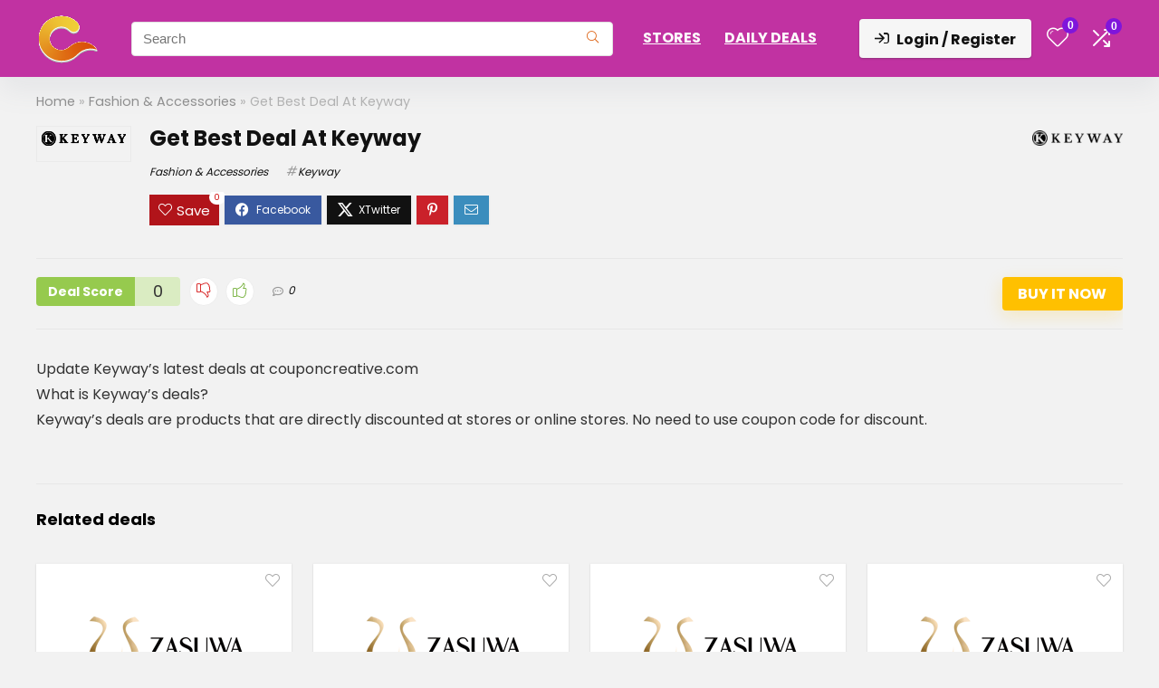

--- FILE ---
content_type: text/html; charset=UTF-8
request_url: https://couponcreative.com/get-best-deal-at-keyway/
body_size: 35398
content:
<!DOCTYPE html><html lang="en-US" prefix="og: https://ogp.me/ns#"><head><meta charset="UTF-8" /><link rel="preconnect" href="https://fonts.gstatic.com/" crossorigin /><meta name="viewport" content="width=device-width, initial-scale=1.0" /><link rel="profile" href="http://gmpg.org/xfn/11" /><link rel="pingback" href="https://couponcreative.com/xmlrpc.php" /><title>Get Best Deal At Keyway - Couponcreative.com</title><meta name="description" content="Update Keyway&#039;s latest deals at couponcreative.com What is Keyway&#039;s deals? Keyway&#039;s deals are products that are directly discounted at stores or online"/><meta name="robots" content="follow, index, max-snippet:-1, max-video-preview:-1, max-image-preview:large"/><link rel="canonical" href="https://couponcreative.com/get-best-deal-at-keyway/" /><meta property="og:locale" content="en_US" /><meta property="og:type" content="article" /><meta property="og:title" content="Get Best Deal At Keyway - Couponcreative.com" /><meta property="og:description" content="Update Keyway&#039;s latest deals at couponcreative.com What is Keyway&#039;s deals? Keyway&#039;s deals are products that are directly discounted at stores or online" /><meta property="og:url" content="https://couponcreative.com/get-best-deal-at-keyway/" /><meta property="og:site_name" content="Couponcreative.com" /><meta property="article:section" content="Fashion &amp; Accessories" /><meta property="article:published_time" content="2021-08-27T14:41:25+00:00" /><meta name="twitter:card" content="summary_large_image" /><meta name="twitter:title" content="Get Best Deal At Keyway - Couponcreative.com" /><meta name="twitter:description" content="Update Keyway&#039;s latest deals at couponcreative.com What is Keyway&#039;s deals? Keyway&#039;s deals are products that are directly discounted at stores or online" /><meta name="twitter:label1" content="Written by" /><meta name="twitter:data1" content="admincouponcreative" /><meta name="twitter:label2" content="Time to read" /><meta name="twitter:data2" content="Less than a minute" /> <script type="application/ld+json" class="rank-math-schema-pro">{"@context":"https://schema.org","@graph":[{"@type":"Organization","@id":"https://couponcreative.com/#organization","name":"Coupon Creative","logo":{"@type":"ImageObject","@id":"https://couponcreative.com/#logo","url":"https://couponcreative.com/wp-content/uploads/2021/08/logo-header.svg","contentUrl":"https://couponcreative.com/wp-content/uploads/2021/08/logo-header.svg","caption":"Couponcreative.com","inLanguage":"en-US","width":"131","height":"103"}},{"@type":"WebSite","@id":"https://couponcreative.com/#website","url":"https://couponcreative.com","name":"Couponcreative.com","publisher":{"@id":"https://couponcreative.com/#organization"},"inLanguage":"en-US"},{"@type":"WebPage","@id":"https://couponcreative.com/get-best-deal-at-keyway/#webpage","url":"https://couponcreative.com/get-best-deal-at-keyway/","name":"Get Best Deal At Keyway - Couponcreative.com","datePublished":"2021-08-27T14:41:25+00:00","dateModified":"2021-08-27T14:41:25+00:00","isPartOf":{"@id":"https://couponcreative.com/#website"},"inLanguage":"en-US"},{"@type":"Person","@id":"https://couponcreative.com/author/admincouponcreative/","name":"admincouponcreative","url":"https://couponcreative.com/author/admincouponcreative/","image":{"@type":"ImageObject","@id":"//www.gravatar.com/avatar/77025367aeb507830bab4175e2921fbd?s=96&#038;r=g&#038;d=mm","url":"//www.gravatar.com/avatar/77025367aeb507830bab4175e2921fbd?s=96&#038;r=g&#038;d=mm","caption":"admincouponcreative","inLanguage":"en-US"},"sameAs":["https://couponcreative.com"],"worksFor":{"@id":"https://couponcreative.com/#organization"}},{"@type":"BlogPosting","headline":"Get Best Deal At Keyway - Couponcreative.com","datePublished":"2021-08-27T14:41:25+00:00","dateModified":"2021-08-27T14:41:25+00:00","articleSection":"Fashion &amp; Accessories","author":{"@id":"https://couponcreative.com/author/admincouponcreative/","name":"admincouponcreative"},"publisher":{"@id":"https://couponcreative.com/#organization"},"description":"Update Keyway&#039;s latest deals at couponcreative.com What is Keyway&#039;s deals? Keyway&#039;s deals are products that are directly discounted at stores or online","name":"Get Best Deal At Keyway - Couponcreative.com","@id":"https://couponcreative.com/get-best-deal-at-keyway/#richSnippet","isPartOf":{"@id":"https://couponcreative.com/get-best-deal-at-keyway/#webpage"},"inLanguage":"en-US","mainEntityOfPage":{"@id":"https://couponcreative.com/get-best-deal-at-keyway/#webpage"}}]}</script> <link rel='dns-prefetch' href='//fonts.googleapis.com' /><link rel="alternate" type="application/rss+xml" title="Couponcreative.com &raquo; Feed" href="https://couponcreative.com/feed/" /><link rel="alternate" type="application/rss+xml" title="Couponcreative.com &raquo; Comments Feed" href="https://couponcreative.com/comments/feed/" /><link rel="alternate" type="application/rss+xml" title="Couponcreative.com &raquo; Get Best Deal At Keyway Comments Feed" href="https://couponcreative.com/get-best-deal-at-keyway/feed/" /><link rel="alternate" title="oEmbed (JSON)" type="application/json+oembed" href="https://couponcreative.com/wp-json/oembed/1.0/embed?url=https%3A%2F%2Fcouponcreative.com%2Fget-best-deal-at-keyway%2F" /><link rel="alternate" title="oEmbed (XML)" type="text/xml+oembed" href="https://couponcreative.com/wp-json/oembed/1.0/embed?url=https%3A%2F%2Fcouponcreative.com%2Fget-best-deal-at-keyway%2F&#038;format=xml" /><style id='wp-img-auto-sizes-contain-inline-css' type='text/css'>img:is([sizes=auto i],[sizes^="auto," i]){contain-intrinsic-size:3000px 1500px}
/*# sourceURL=wp-img-auto-sizes-contain-inline-css */</style> <script>WebFontConfig={google:{families:["Poppins:700,400:latin"]}};if ( typeof WebFont === "object" && typeof WebFont.load === "function" ) { WebFont.load( WebFontConfig ); }</script><script data-optimized="1" src="https://couponcreative.com/wp-content/plugins/litespeed-cache/assets/js/webfontloader.min.js"></script> <link data-optimized="1" rel='stylesheet' id='rhstyle-css' href='https://couponcreative.com/wp-content/litespeed/css/74b401d81b4ecaefdfc5b055300b1fd1.css?ver=b1fd1' type='text/css' media='all' /><link data-optimized="1" rel='stylesheet' id='rhslidingpanel-css' href='https://couponcreative.com/wp-content/litespeed/css/ffeae4838fe4ad9d70b92603a84c73a9.css?ver=c73a9' type='text/css' media='all' /><link data-optimized="1" rel='stylesheet' id='rhcompare-css' href='https://couponcreative.com/wp-content/litespeed/css/46f4810f1b5bc4b66f519babb83972d4.css?ver=972d4' type='text/css' media='all' /><link data-optimized="1" rel='stylesheet' id='wp-block-library-css' href='https://couponcreative.com/wp-content/litespeed/css/72ede142846aa90a6ee506b3335f4932.css?ver=f4932' type='text/css' media='all' /><style id='bp-login-form-style-inline-css' type='text/css'>.widget_bp_core_login_widget .bp-login-widget-user-avatar{float:left}.widget_bp_core_login_widget .bp-login-widget-user-links{margin-left:70px}#bp-login-widget-form label{display:block;font-weight:600;margin:15px 0 5px;width:auto}#bp-login-widget-form input[type=password],#bp-login-widget-form input[type=text]{background-color:#fafafa;border:1px solid #d6d6d6;border-radius:0;font:inherit;font-size:100%;padding:.5em;width:100%}#bp-login-widget-form .bp-login-widget-register-link,#bp-login-widget-form .login-submit{display:inline;width:-moz-fit-content;width:fit-content}#bp-login-widget-form .bp-login-widget-register-link{margin-left:1em}#bp-login-widget-form .bp-login-widget-register-link a{filter:invert(1)}#bp-login-widget-form .bp-login-widget-pwd-link{font-size:80%}

/*# sourceURL=https://couponcreative.com/wp-content/plugins/buddypress/bp-core/blocks/login-form/index.css */</style><style id='bp-member-style-inline-css' type='text/css'>[data-type="bp/member"] input.components-placeholder__input{border:1px solid #757575;border-radius:2px;flex:1 1 auto;padding:6px 8px}.bp-block-member{position:relative}.bp-block-member .member-content{display:flex}.bp-block-member .user-nicename{display:block}.bp-block-member .user-nicename a{border:none;color:currentColor;text-decoration:none}.bp-block-member .bp-profile-button{width:100%}.bp-block-member .bp-profile-button a.button{bottom:10px;display:inline-block;margin:18px 0 0;position:absolute;right:0}.bp-block-member.has-cover .item-header-avatar,.bp-block-member.has-cover .member-content,.bp-block-member.has-cover .member-description{z-index:2}.bp-block-member.has-cover .member-content,.bp-block-member.has-cover .member-description{padding-top:75px}.bp-block-member.has-cover .bp-member-cover-image{background-color:#c5c5c5;background-position:top;background-repeat:no-repeat;background-size:cover;border:0;display:block;height:150px;left:0;margin:0;padding:0;position:absolute;top:0;width:100%;z-index:1}.bp-block-member img.avatar{height:auto;width:auto}.bp-block-member.avatar-none .item-header-avatar{display:none}.bp-block-member.avatar-none.has-cover{min-height:200px}.bp-block-member.avatar-full{min-height:150px}.bp-block-member.avatar-full .item-header-avatar{width:180px}.bp-block-member.avatar-thumb .member-content{align-items:center;min-height:50px}.bp-block-member.avatar-thumb .item-header-avatar{width:70px}.bp-block-member.avatar-full.has-cover{min-height:300px}.bp-block-member.avatar-full.has-cover .item-header-avatar{width:200px}.bp-block-member.avatar-full.has-cover img.avatar{background:#fffc;border:2px solid #fff;margin-left:20px}.bp-block-member.avatar-thumb.has-cover .item-header-avatar{padding-top:75px}.entry .entry-content .bp-block-member .user-nicename a{border:none;color:currentColor;text-decoration:none}

/*# sourceURL=https://couponcreative.com/wp-content/plugins/buddypress/bp-members/blocks/member/index.css */</style><style id='bp-members-style-inline-css' type='text/css'>[data-type="bp/members"] .components-placeholder.is-appender{min-height:0}[data-type="bp/members"] .components-placeholder.is-appender .components-placeholder__label:empty{display:none}[data-type="bp/members"] .components-placeholder input.components-placeholder__input{border:1px solid #757575;border-radius:2px;flex:1 1 auto;padding:6px 8px}[data-type="bp/members"].avatar-none .member-description{width:calc(100% - 44px)}[data-type="bp/members"].avatar-full .member-description{width:calc(100% - 224px)}[data-type="bp/members"].avatar-thumb .member-description{width:calc(100% - 114px)}[data-type="bp/members"] .member-content{position:relative}[data-type="bp/members"] .member-content .is-right{position:absolute;right:2px;top:2px}[data-type="bp/members"] .columns-2 .member-content .member-description,[data-type="bp/members"] .columns-3 .member-content .member-description,[data-type="bp/members"] .columns-4 .member-content .member-description{padding-left:44px;width:calc(100% - 44px)}[data-type="bp/members"] .columns-3 .is-right{right:-10px}[data-type="bp/members"] .columns-4 .is-right{right:-50px}.bp-block-members.is-grid{display:flex;flex-wrap:wrap;padding:0}.bp-block-members.is-grid .member-content{margin:0 1.25em 1.25em 0;width:100%}@media(min-width:600px){.bp-block-members.columns-2 .member-content{width:calc(50% - .625em)}.bp-block-members.columns-2 .member-content:nth-child(2n){margin-right:0}.bp-block-members.columns-3 .member-content{width:calc(33.33333% - .83333em)}.bp-block-members.columns-3 .member-content:nth-child(3n){margin-right:0}.bp-block-members.columns-4 .member-content{width:calc(25% - .9375em)}.bp-block-members.columns-4 .member-content:nth-child(4n){margin-right:0}}.bp-block-members .member-content{display:flex;flex-direction:column;padding-bottom:1em;text-align:center}.bp-block-members .member-content .item-header-avatar,.bp-block-members .member-content .member-description{width:100%}.bp-block-members .member-content .item-header-avatar{margin:0 auto}.bp-block-members .member-content .item-header-avatar img.avatar{display:inline-block}@media(min-width:600px){.bp-block-members .member-content{flex-direction:row;text-align:left}.bp-block-members .member-content .item-header-avatar,.bp-block-members .member-content .member-description{width:auto}.bp-block-members .member-content .item-header-avatar{margin:0}}.bp-block-members .member-content .user-nicename{display:block}.bp-block-members .member-content .user-nicename a{border:none;color:currentColor;text-decoration:none}.bp-block-members .member-content time{color:#767676;display:block;font-size:80%}.bp-block-members.avatar-none .item-header-avatar{display:none}.bp-block-members.avatar-full{min-height:190px}.bp-block-members.avatar-full .item-header-avatar{width:180px}.bp-block-members.avatar-thumb .member-content{min-height:80px}.bp-block-members.avatar-thumb .item-header-avatar{width:70px}.bp-block-members.columns-2 .member-content,.bp-block-members.columns-3 .member-content,.bp-block-members.columns-4 .member-content{display:block;text-align:center}.bp-block-members.columns-2 .member-content .item-header-avatar,.bp-block-members.columns-3 .member-content .item-header-avatar,.bp-block-members.columns-4 .member-content .item-header-avatar{margin:0 auto}.bp-block-members img.avatar{height:auto;max-width:-moz-fit-content;max-width:fit-content;width:auto}.bp-block-members .member-content.has-activity{align-items:center}.bp-block-members .member-content.has-activity .item-header-avatar{padding-right:1em}.bp-block-members .member-content.has-activity .wp-block-quote{margin-bottom:0;text-align:left}.bp-block-members .member-content.has-activity .wp-block-quote cite a,.entry .entry-content .bp-block-members .user-nicename a{border:none;color:currentColor;text-decoration:none}

/*# sourceURL=https://couponcreative.com/wp-content/plugins/buddypress/bp-members/blocks/members/index.css */</style><style id='bp-dynamic-members-style-inline-css' type='text/css'>.bp-dynamic-block-container .item-options{font-size:.5em;margin:0 0 1em;padding:1em 0}.bp-dynamic-block-container .item-options a.selected{font-weight:600}.bp-dynamic-block-container ul.item-list{list-style:none;margin:1em 0;padding-left:0}.bp-dynamic-block-container ul.item-list li{margin-bottom:1em}.bp-dynamic-block-container ul.item-list li:after,.bp-dynamic-block-container ul.item-list li:before{content:" ";display:table}.bp-dynamic-block-container ul.item-list li:after{clear:both}.bp-dynamic-block-container ul.item-list li .item-avatar{float:left;width:60px}.bp-dynamic-block-container ul.item-list li .item{margin-left:70px}

/*# sourceURL=https://couponcreative.com/wp-content/plugins/buddypress/bp-members/blocks/dynamic-members/index.css */</style><style id='bp-online-members-style-inline-css' type='text/css'>.widget_bp_core_whos_online_widget .avatar-block,[data-type="bp/online-members"] .avatar-block{display:flex;flex-flow:row wrap}.widget_bp_core_whos_online_widget .avatar-block img,[data-type="bp/online-members"] .avatar-block img{margin:.5em}

/*# sourceURL=https://couponcreative.com/wp-content/plugins/buddypress/bp-members/blocks/online-members/index.css */</style><style id='bp-active-members-style-inline-css' type='text/css'>.widget_bp_core_recently_active_widget .avatar-block,[data-type="bp/active-members"] .avatar-block{display:flex;flex-flow:row wrap}.widget_bp_core_recently_active_widget .avatar-block img,[data-type="bp/active-members"] .avatar-block img{margin:.5em}

/*# sourceURL=https://couponcreative.com/wp-content/plugins/buddypress/bp-members/blocks/active-members/index.css */</style><style id='bp-latest-activities-style-inline-css' type='text/css'>.bp-latest-activities .components-flex.components-select-control select[multiple]{height:auto;padding:0 8px}.bp-latest-activities .components-flex.components-select-control select[multiple]+.components-input-control__suffix svg{display:none}.bp-latest-activities-block a,.entry .entry-content .bp-latest-activities-block a{border:none;text-decoration:none}.bp-latest-activities-block .activity-list.item-list blockquote{border:none;padding:0}.bp-latest-activities-block .activity-list.item-list blockquote .activity-item:not(.mini){box-shadow:1px 0 4px #00000026;padding:0 1em;position:relative}.bp-latest-activities-block .activity-list.item-list blockquote .activity-item:not(.mini):after,.bp-latest-activities-block .activity-list.item-list blockquote .activity-item:not(.mini):before{border-color:#0000;border-style:solid;content:"";display:block;height:0;left:15px;position:absolute;width:0}.bp-latest-activities-block .activity-list.item-list blockquote .activity-item:not(.mini):before{border-top-color:#00000026;border-width:9px;bottom:-18px;left:14px}.bp-latest-activities-block .activity-list.item-list blockquote .activity-item:not(.mini):after{border-top-color:#fff;border-width:8px;bottom:-16px}.bp-latest-activities-block .activity-list.item-list blockquote .activity-item.mini .avatar{display:inline-block;height:20px;margin-right:2px;vertical-align:middle;width:20px}.bp-latest-activities-block .activity-list.item-list footer{align-items:center;display:flex}.bp-latest-activities-block .activity-list.item-list footer img.avatar{border:none;display:inline-block;margin-right:.5em}.bp-latest-activities-block .activity-list.item-list footer .activity-time-since{font-size:90%}.bp-latest-activities-block .widget-error{border-left:4px solid #0b80a4;box-shadow:1px 0 4px #00000026}.bp-latest-activities-block .widget-error p{padding:0 1em}

/*# sourceURL=https://couponcreative.com/wp-content/plugins/buddypress/bp-activity/blocks/latest-activities/index.css */</style><style id='global-styles-inline-css' type='text/css'>:root{--wp--preset--aspect-ratio--square: 1;--wp--preset--aspect-ratio--4-3: 4/3;--wp--preset--aspect-ratio--3-4: 3/4;--wp--preset--aspect-ratio--3-2: 3/2;--wp--preset--aspect-ratio--2-3: 2/3;--wp--preset--aspect-ratio--16-9: 16/9;--wp--preset--aspect-ratio--9-16: 9/16;--wp--preset--color--black: #000000;--wp--preset--color--cyan-bluish-gray: #abb8c3;--wp--preset--color--white: #ffffff;--wp--preset--color--pale-pink: #f78da7;--wp--preset--color--vivid-red: #cf2e2e;--wp--preset--color--luminous-vivid-orange: #ff6900;--wp--preset--color--luminous-vivid-amber: #fcb900;--wp--preset--color--light-green-cyan: #7bdcb5;--wp--preset--color--vivid-green-cyan: #00d084;--wp--preset--color--pale-cyan-blue: #8ed1fc;--wp--preset--color--vivid-cyan-blue: #0693e3;--wp--preset--color--vivid-purple: #9b51e0;--wp--preset--color--main: var(--rehub-main-color);--wp--preset--color--secondary: var(--rehub-sec-color);--wp--preset--color--buttonmain: var(--rehub-main-btn-bg);--wp--preset--color--cyan-grey: #abb8c3;--wp--preset--color--orange-light: #fcb900;--wp--preset--color--red: #cf2e2e;--wp--preset--color--red-bright: #f04057;--wp--preset--color--vivid-green: #00d084;--wp--preset--color--orange: #ff6900;--wp--preset--color--blue: #0693e3;--wp--preset--gradient--vivid-cyan-blue-to-vivid-purple: linear-gradient(135deg,rgb(6,147,227) 0%,rgb(155,81,224) 100%);--wp--preset--gradient--light-green-cyan-to-vivid-green-cyan: linear-gradient(135deg,rgb(122,220,180) 0%,rgb(0,208,130) 100%);--wp--preset--gradient--luminous-vivid-amber-to-luminous-vivid-orange: linear-gradient(135deg,rgb(252,185,0) 0%,rgb(255,105,0) 100%);--wp--preset--gradient--luminous-vivid-orange-to-vivid-red: linear-gradient(135deg,rgb(255,105,0) 0%,rgb(207,46,46) 100%);--wp--preset--gradient--very-light-gray-to-cyan-bluish-gray: linear-gradient(135deg,rgb(238,238,238) 0%,rgb(169,184,195) 100%);--wp--preset--gradient--cool-to-warm-spectrum: linear-gradient(135deg,rgb(74,234,220) 0%,rgb(151,120,209) 20%,rgb(207,42,186) 40%,rgb(238,44,130) 60%,rgb(251,105,98) 80%,rgb(254,248,76) 100%);--wp--preset--gradient--blush-light-purple: linear-gradient(135deg,rgb(255,206,236) 0%,rgb(152,150,240) 100%);--wp--preset--gradient--blush-bordeaux: linear-gradient(135deg,rgb(254,205,165) 0%,rgb(254,45,45) 50%,rgb(107,0,62) 100%);--wp--preset--gradient--luminous-dusk: linear-gradient(135deg,rgb(255,203,112) 0%,rgb(199,81,192) 50%,rgb(65,88,208) 100%);--wp--preset--gradient--pale-ocean: linear-gradient(135deg,rgb(255,245,203) 0%,rgb(182,227,212) 50%,rgb(51,167,181) 100%);--wp--preset--gradient--electric-grass: linear-gradient(135deg,rgb(202,248,128) 0%,rgb(113,206,126) 100%);--wp--preset--gradient--midnight: linear-gradient(135deg,rgb(2,3,129) 0%,rgb(40,116,252) 100%);--wp--preset--font-size--small: 13px;--wp--preset--font-size--medium: 20px;--wp--preset--font-size--large: 36px;--wp--preset--font-size--x-large: 42px;--wp--preset--font-family--system-font: -apple-system,BlinkMacSystemFont,"Segoe UI",Roboto,Oxygen-Sans,Ubuntu,Cantarell,"Helvetica Neue",sans-serif;--wp--preset--font-family--rh-nav-font: var(--rehub-nav-font,-apple-system,BlinkMacSystemFont,"Segoe UI",Roboto,Oxygen-Sans,Ubuntu,Cantarell,"Helvetica Neue",sans-serif);--wp--preset--font-family--rh-head-font: var(--rehub-head-font,-apple-system,BlinkMacSystemFont,"Segoe UI",Roboto,Oxygen-Sans,Ubuntu,Cantarell,"Helvetica Neue",sans-serif);--wp--preset--font-family--rh-btn-font: var(--rehub-btn-font,-apple-system,BlinkMacSystemFont,"Segoe UI",Roboto,Oxygen-Sans,Ubuntu,Cantarell,"Helvetica Neue",sans-serif);--wp--preset--font-family--rh-body-font: var(--rehub-body-font,-apple-system,BlinkMacSystemFont,"Segoe UI",Roboto,Oxygen-Sans,Ubuntu,Cantarell,"Helvetica Neue",sans-serif);--wp--preset--spacing--20: 0.44rem;--wp--preset--spacing--30: 0.67rem;--wp--preset--spacing--40: 1rem;--wp--preset--spacing--50: 1.5rem;--wp--preset--spacing--60: 2.25rem;--wp--preset--spacing--70: 3.38rem;--wp--preset--spacing--80: 5.06rem;--wp--preset--shadow--natural: 6px 6px 9px rgba(0, 0, 0, 0.2);--wp--preset--shadow--deep: 12px 12px 50px rgba(0, 0, 0, 0.4);--wp--preset--shadow--sharp: 6px 6px 0px rgba(0, 0, 0, 0.2);--wp--preset--shadow--outlined: 6px 6px 0px -3px rgb(255, 255, 255), 6px 6px rgb(0, 0, 0);--wp--preset--shadow--crisp: 6px 6px 0px rgb(0, 0, 0);}:root { --wp--style--global--content-size: 760px;--wp--style--global--wide-size: 1200px; }:where(body) { margin: 0; }.wp-site-blocks > .alignleft { float: left; margin-right: 2em; }.wp-site-blocks > .alignright { float: right; margin-left: 2em; }.wp-site-blocks > .aligncenter { justify-content: center; margin-left: auto; margin-right: auto; }:where(.is-layout-flex){gap: 0.5em;}:where(.is-layout-grid){gap: 0.5em;}.is-layout-flow > .alignleft{float: left;margin-inline-start: 0;margin-inline-end: 2em;}.is-layout-flow > .alignright{float: right;margin-inline-start: 2em;margin-inline-end: 0;}.is-layout-flow > .aligncenter{margin-left: auto !important;margin-right: auto !important;}.is-layout-constrained > .alignleft{float: left;margin-inline-start: 0;margin-inline-end: 2em;}.is-layout-constrained > .alignright{float: right;margin-inline-start: 2em;margin-inline-end: 0;}.is-layout-constrained > .aligncenter{margin-left: auto !important;margin-right: auto !important;}.is-layout-constrained > :where(:not(.alignleft):not(.alignright):not(.alignfull)){max-width: var(--wp--style--global--content-size);margin-left: auto !important;margin-right: auto !important;}.is-layout-constrained > .alignwide{max-width: var(--wp--style--global--wide-size);}body .is-layout-flex{display: flex;}.is-layout-flex{flex-wrap: wrap;align-items: center;}.is-layout-flex > :is(*, div){margin: 0;}body .is-layout-grid{display: grid;}.is-layout-grid > :is(*, div){margin: 0;}body{padding-top: 0px;padding-right: 0px;padding-bottom: 0px;padding-left: 0px;}a:where(:not(.wp-element-button)){text-decoration: none;}h1{font-size: 29px;line-height: 34px;margin-top: 10px;margin-bottom: 31px;}h2{font-size: 25px;line-height: 31px;margin-top: 10px;margin-bottom: 31px;}h3{font-size: 20px;line-height: 28px;margin-top: 10px;margin-bottom: 25px;}h4{font-size: 18px;line-height: 24px;margin-top: 10px;margin-bottom: 18px;}h5{font-size: 16px;line-height: 20px;margin-top: 10px;margin-bottom: 15px;}h6{font-size: 14px;line-height: 20px;margin-top: 0px;margin-bottom: 10px;}:root :where(.wp-element-button, .wp-block-button__link){background-color: #32373c;border-width: 0;color: #fff;font-family: inherit;font-size: inherit;font-style: inherit;font-weight: inherit;letter-spacing: inherit;line-height: inherit;padding-top: calc(0.667em + 2px);padding-right: calc(1.333em + 2px);padding-bottom: calc(0.667em + 2px);padding-left: calc(1.333em + 2px);text-decoration: none;text-transform: inherit;}.has-black-color{color: var(--wp--preset--color--black) !important;}.has-cyan-bluish-gray-color{color: var(--wp--preset--color--cyan-bluish-gray) !important;}.has-white-color{color: var(--wp--preset--color--white) !important;}.has-pale-pink-color{color: var(--wp--preset--color--pale-pink) !important;}.has-vivid-red-color{color: var(--wp--preset--color--vivid-red) !important;}.has-luminous-vivid-orange-color{color: var(--wp--preset--color--luminous-vivid-orange) !important;}.has-luminous-vivid-amber-color{color: var(--wp--preset--color--luminous-vivid-amber) !important;}.has-light-green-cyan-color{color: var(--wp--preset--color--light-green-cyan) !important;}.has-vivid-green-cyan-color{color: var(--wp--preset--color--vivid-green-cyan) !important;}.has-pale-cyan-blue-color{color: var(--wp--preset--color--pale-cyan-blue) !important;}.has-vivid-cyan-blue-color{color: var(--wp--preset--color--vivid-cyan-blue) !important;}.has-vivid-purple-color{color: var(--wp--preset--color--vivid-purple) !important;}.has-main-color{color: var(--wp--preset--color--main) !important;}.has-secondary-color{color: var(--wp--preset--color--secondary) !important;}.has-buttonmain-color{color: var(--wp--preset--color--buttonmain) !important;}.has-cyan-grey-color{color: var(--wp--preset--color--cyan-grey) !important;}.has-orange-light-color{color: var(--wp--preset--color--orange-light) !important;}.has-red-color{color: var(--wp--preset--color--red) !important;}.has-red-bright-color{color: var(--wp--preset--color--red-bright) !important;}.has-vivid-green-color{color: var(--wp--preset--color--vivid-green) !important;}.has-orange-color{color: var(--wp--preset--color--orange) !important;}.has-blue-color{color: var(--wp--preset--color--blue) !important;}.has-black-background-color{background-color: var(--wp--preset--color--black) !important;}.has-cyan-bluish-gray-background-color{background-color: var(--wp--preset--color--cyan-bluish-gray) !important;}.has-white-background-color{background-color: var(--wp--preset--color--white) !important;}.has-pale-pink-background-color{background-color: var(--wp--preset--color--pale-pink) !important;}.has-vivid-red-background-color{background-color: var(--wp--preset--color--vivid-red) !important;}.has-luminous-vivid-orange-background-color{background-color: var(--wp--preset--color--luminous-vivid-orange) !important;}.has-luminous-vivid-amber-background-color{background-color: var(--wp--preset--color--luminous-vivid-amber) !important;}.has-light-green-cyan-background-color{background-color: var(--wp--preset--color--light-green-cyan) !important;}.has-vivid-green-cyan-background-color{background-color: var(--wp--preset--color--vivid-green-cyan) !important;}.has-pale-cyan-blue-background-color{background-color: var(--wp--preset--color--pale-cyan-blue) !important;}.has-vivid-cyan-blue-background-color{background-color: var(--wp--preset--color--vivid-cyan-blue) !important;}.has-vivid-purple-background-color{background-color: var(--wp--preset--color--vivid-purple) !important;}.has-main-background-color{background-color: var(--wp--preset--color--main) !important;}.has-secondary-background-color{background-color: var(--wp--preset--color--secondary) !important;}.has-buttonmain-background-color{background-color: var(--wp--preset--color--buttonmain) !important;}.has-cyan-grey-background-color{background-color: var(--wp--preset--color--cyan-grey) !important;}.has-orange-light-background-color{background-color: var(--wp--preset--color--orange-light) !important;}.has-red-background-color{background-color: var(--wp--preset--color--red) !important;}.has-red-bright-background-color{background-color: var(--wp--preset--color--red-bright) !important;}.has-vivid-green-background-color{background-color: var(--wp--preset--color--vivid-green) !important;}.has-orange-background-color{background-color: var(--wp--preset--color--orange) !important;}.has-blue-background-color{background-color: var(--wp--preset--color--blue) !important;}.has-black-border-color{border-color: var(--wp--preset--color--black) !important;}.has-cyan-bluish-gray-border-color{border-color: var(--wp--preset--color--cyan-bluish-gray) !important;}.has-white-border-color{border-color: var(--wp--preset--color--white) !important;}.has-pale-pink-border-color{border-color: var(--wp--preset--color--pale-pink) !important;}.has-vivid-red-border-color{border-color: var(--wp--preset--color--vivid-red) !important;}.has-luminous-vivid-orange-border-color{border-color: var(--wp--preset--color--luminous-vivid-orange) !important;}.has-luminous-vivid-amber-border-color{border-color: var(--wp--preset--color--luminous-vivid-amber) !important;}.has-light-green-cyan-border-color{border-color: var(--wp--preset--color--light-green-cyan) !important;}.has-vivid-green-cyan-border-color{border-color: var(--wp--preset--color--vivid-green-cyan) !important;}.has-pale-cyan-blue-border-color{border-color: var(--wp--preset--color--pale-cyan-blue) !important;}.has-vivid-cyan-blue-border-color{border-color: var(--wp--preset--color--vivid-cyan-blue) !important;}.has-vivid-purple-border-color{border-color: var(--wp--preset--color--vivid-purple) !important;}.has-main-border-color{border-color: var(--wp--preset--color--main) !important;}.has-secondary-border-color{border-color: var(--wp--preset--color--secondary) !important;}.has-buttonmain-border-color{border-color: var(--wp--preset--color--buttonmain) !important;}.has-cyan-grey-border-color{border-color: var(--wp--preset--color--cyan-grey) !important;}.has-orange-light-border-color{border-color: var(--wp--preset--color--orange-light) !important;}.has-red-border-color{border-color: var(--wp--preset--color--red) !important;}.has-red-bright-border-color{border-color: var(--wp--preset--color--red-bright) !important;}.has-vivid-green-border-color{border-color: var(--wp--preset--color--vivid-green) !important;}.has-orange-border-color{border-color: var(--wp--preset--color--orange) !important;}.has-blue-border-color{border-color: var(--wp--preset--color--blue) !important;}.has-vivid-cyan-blue-to-vivid-purple-gradient-background{background: var(--wp--preset--gradient--vivid-cyan-blue-to-vivid-purple) !important;}.has-light-green-cyan-to-vivid-green-cyan-gradient-background{background: var(--wp--preset--gradient--light-green-cyan-to-vivid-green-cyan) !important;}.has-luminous-vivid-amber-to-luminous-vivid-orange-gradient-background{background: var(--wp--preset--gradient--luminous-vivid-amber-to-luminous-vivid-orange) !important;}.has-luminous-vivid-orange-to-vivid-red-gradient-background{background: var(--wp--preset--gradient--luminous-vivid-orange-to-vivid-red) !important;}.has-very-light-gray-to-cyan-bluish-gray-gradient-background{background: var(--wp--preset--gradient--very-light-gray-to-cyan-bluish-gray) !important;}.has-cool-to-warm-spectrum-gradient-background{background: var(--wp--preset--gradient--cool-to-warm-spectrum) !important;}.has-blush-light-purple-gradient-background{background: var(--wp--preset--gradient--blush-light-purple) !important;}.has-blush-bordeaux-gradient-background{background: var(--wp--preset--gradient--blush-bordeaux) !important;}.has-luminous-dusk-gradient-background{background: var(--wp--preset--gradient--luminous-dusk) !important;}.has-pale-ocean-gradient-background{background: var(--wp--preset--gradient--pale-ocean) !important;}.has-electric-grass-gradient-background{background: var(--wp--preset--gradient--electric-grass) !important;}.has-midnight-gradient-background{background: var(--wp--preset--gradient--midnight) !important;}.has-small-font-size{font-size: var(--wp--preset--font-size--small) !important;}.has-medium-font-size{font-size: var(--wp--preset--font-size--medium) !important;}.has-large-font-size{font-size: var(--wp--preset--font-size--large) !important;}.has-x-large-font-size{font-size: var(--wp--preset--font-size--x-large) !important;}.has-system-font-font-family{font-family: var(--wp--preset--font-family--system-font) !important;}.has-rh-nav-font-font-family{font-family: var(--wp--preset--font-family--rh-nav-font) !important;}.has-rh-head-font-font-family{font-family: var(--wp--preset--font-family--rh-head-font) !important;}.has-rh-btn-font-font-family{font-family: var(--wp--preset--font-family--rh-btn-font) !important;}.has-rh-body-font-font-family{font-family: var(--wp--preset--font-family--rh-body-font) !important;}
:where(.wp-block-post-template.is-layout-flex){gap: 1.25em;}:where(.wp-block-post-template.is-layout-grid){gap: 1.25em;}
:where(.wp-block-term-template.is-layout-flex){gap: 1.25em;}:where(.wp-block-term-template.is-layout-grid){gap: 1.25em;}
:where(.wp-block-columns.is-layout-flex){gap: 2em;}:where(.wp-block-columns.is-layout-grid){gap: 2em;}
:root :where(.wp-block-pullquote){font-size: 1.5em;line-height: 1.6;}
:root :where(.wp-block-post-title){margin-top: 4px;margin-right: 0;margin-bottom: 15px;margin-left: 0;}
:root :where(.wp-block-image){margin-top: 0px;margin-bottom: 31px;}
:root :where(.wp-block-media-text){margin-top: 0px;margin-bottom: 31px;}
:root :where(.wp-block-post-content){font-size: 16px;line-height: 28px;}
/*# sourceURL=global-styles-inline-css */</style><link data-optimized="1" rel='stylesheet' id='contact-form-7-css' href='https://couponcreative.com/wp-content/litespeed/css/eaf76e4cc73a59df0ab962be50b9c43c.css?ver=9c43c' type='text/css' media='all' /><style id='woocommerce-inline-inline-css' type='text/css'>.woocommerce form .form-row .required { visibility: visible; }
/*# sourceURL=woocommerce-inline-inline-css */</style><link data-optimized="1" rel='stylesheet' id='mycred-front-css' href='https://couponcreative.com/wp-content/litespeed/css/6eaabd049de9651ce1820d7a1d1eb52f.css?ver=eb52f' type='text/css' media='all' /><link data-optimized="1" rel='stylesheet' id='mycred-social-share-icons-css' href='https://couponcreative.com/wp-content/litespeed/css/f21601ee569a301a7d687ac7803e76f0.css?ver=e76f0' type='text/css' media='all' /><link data-optimized="1" rel='stylesheet' id='mycred-social-share-style-css' href='https://couponcreative.com/wp-content/litespeed/css/b404c6a06c7ab7f6d92df6efa25b5f5e.css?ver=b5f5e' type='text/css' media='all' /><link data-optimized="1" rel='stylesheet' id='rehubicons-css' href='https://couponcreative.com/wp-content/litespeed/css/f2a2b67a3d4909dd5f4867fb6e99652f.css?ver=9652f' type='text/css' media='all' /><link data-optimized="1" rel='stylesheet' id='rhajaxsearch-css' href='https://couponcreative.com/wp-content/litespeed/css/35e894a22a9438bb87fa5c5a65cf89dd.css?ver=f89dd' type='text/css' media='all' /><link data-optimized="1" rel='stylesheet' id='rhelementor-css' href='https://couponcreative.com/wp-content/litespeed/css/9b6fa34ebd4d407cec18791790537c07.css?ver=37c07' type='text/css' media='all' /><link data-optimized="1" rel='stylesheet' id='rhsingle-css' href='https://couponcreative.com/wp-content/litespeed/css/07fe9789227b7a16a45b234865075924.css?ver=75924' type='text/css' media='all' /><link data-optimized="1" rel='stylesheet' id='rehub-woocommerce-css' href='https://couponcreative.com/wp-content/litespeed/css/a0a2c7c65eb1899556a93425809118a8.css?ver=118a8' type='text/css' media='all' /><link data-optimized="1" rel='stylesheet' id='rhquantity-css' href='https://couponcreative.com/wp-content/litespeed/css/4e8afb3a9e2b8264ab66db7f4924bfca.css?ver=4bfca' type='text/css' media='all' /><link data-optimized="1" rel='stylesheet' id='prdctfltr-css' href='https://couponcreative.com/wp-content/litespeed/css/ecb3bdf54e8e2bbcf3d2395d4c3439ac.css?ver=439ac' type='text/css' media='all' /> <script type="text/javascript" src="https://couponcreative.com/wp-includes/js/jquery/jquery.min.js" id="jquery-core-js"></script> <script data-optimized="1" type="text/javascript" src="https://couponcreative.com/wp-content/litespeed/js/f1c8de5de5655bd1d9956a8f675bd97c.js?ver=bd97c" id="jquery-migrate-js"></script> <script data-optimized="1" type="text/javascript" src="https://couponcreative.com/wp-content/litespeed/js/e56346e402211d800ea92c5b21ee2c1c.js?ver=e2c1c" id="wc-jquery-blockui-js" defer="defer" data-wp-strategy="defer"></script> <script type="text/javascript" id="wc-add-to-cart-js-extra">/*  */
var wc_add_to_cart_params = {"ajax_url":"/wp-admin/admin-ajax.php","wc_ajax_url":"/?wc-ajax=%%endpoint%%","i18n_view_cart":"View cart","cart_url":"https://couponcreative.com/cart/","is_cart":"","cart_redirect_after_add":"no","i18n_added_to_cart":"Has been added to cart."};
//# sourceURL=wc-add-to-cart-js-extra
/*  */</script> <script data-optimized="1" type="text/javascript" src="https://couponcreative.com/wp-content/litespeed/js/8ba4e85793e257a12d2c8ee940fe917e.js?ver=e917e" id="wc-add-to-cart-js" defer="defer" data-wp-strategy="defer"></script> <script data-optimized="1" type="text/javascript" src="https://couponcreative.com/wp-content/litespeed/js/2cde3384b60d5b88089a06e80bdf7827.js?ver=f7827" id="wc-js-cookie-js" defer="defer" data-wp-strategy="defer"></script> <script type="text/javascript" id="woocommerce-js-extra">/*  */
var woocommerce_params = {"ajax_url":"/wp-admin/admin-ajax.php","wc_ajax_url":"/?wc-ajax=%%endpoint%%","i18n_password_show":"Show password","i18n_password_hide":"Hide password"};
//# sourceURL=woocommerce-js-extra
/*  */</script> <script data-optimized="1" type="text/javascript" src="https://couponcreative.com/wp-content/litespeed/js/0405c8862b6e156b1b730e366016eba8.js?ver=6eba8" id="woocommerce-js" defer="defer" data-wp-strategy="defer"></script> <script type="text/javascript" id="wc-cart-fragments-js-extra">/*  */
var wc_cart_fragments_params = {"ajax_url":"/wp-admin/admin-ajax.php","wc_ajax_url":"/?wc-ajax=%%endpoint%%","cart_hash_key":"wc_cart_hash_683890c1204e8394286b2682a7a1a92e","fragment_name":"wc_fragments_683890c1204e8394286b2682a7a1a92e","request_timeout":"5000"};
//# sourceURL=wc-cart-fragments-js-extra
/*  */</script> <script data-optimized="1" type="text/javascript" src="https://couponcreative.com/wp-content/litespeed/js/4733591e049ccbb75ce4a98726af3e1c.js?ver=f3e1c" id="wc-cart-fragments-js" defer="defer" data-wp-strategy="defer"></script> <link rel="https://api.w.org/" href="https://couponcreative.com/wp-json/" /><link rel="alternate" title="JSON" type="application/json" href="https://couponcreative.com/wp-json/wp/v2/posts/2103" /><link rel="EditURI" type="application/rsd+xml" title="RSD" href="https://couponcreative.com/xmlrpc.php?rsd" /><meta name="generator" content="WordPress 6.9" /><link rel='shortlink' href='https://couponcreative.com/?p=2103' /> <script type="text/javascript">var ajaxurl = 'https://couponcreative.com/wp-admin/admin-ajax.php';</script> <link rel="preload" href="https://couponcreative.com/wp-content/themes/rehub-theme/fonts/rhicons.woff2?3oibrk" as="font" type="font/woff2" crossorigin="crossorigin"><style type="text/css">.logo_section_wrap{box-shadow:0 15px 30px 0 rgba(119,123,146,0.1)}nav.top_menu > ul > li > a{text-transform:uppercase;}nav.top_menu > ul > li > a{font-weight:normal;}.dl-menuwrapper li a,nav.top_menu > ul > li > a,#re_menu_near_logo li,#re_menu_near_logo li{font-family:"Poppins",trebuchet ms !important;font-weight:700;font-style:normal;}:root{--rehub-nav-font:Poppins;}.rehub_feat_block div.offer_title,.rh_wrapper_video_playlist .rh_video_title_and_time .rh_video_title,.main_slider .flex-overlay h2,.related_articles ul li > a,h1,h2,h3,h4,h5,h6,.widget .title,.title h1,.title h5,.related_articles .related_title,#comments .title_comments,.commentlist .comment-author .fn,.commentlist .comment-author .fn a,.rate_bar_wrap .review-top .review-text span.review-header,.wpsm-numbox.wpsm-style6 span.num,.wpsm-numbox.wpsm-style5 span.num,.rehub-main-font,.logo .textlogo,.wp-block-quote.is-style-large,.comment-respond h3,.related_articles .related_title,.re_title_inmodal{font-family:"Poppins",trebuchet ms;font-style:normal;}.main_slider .flex-overlay h2,h1,h2,h3,h4,h5,h6,.title h1,.title h5,.comment-respond h3{font-weight:700;}:root{--rehub-head-font:Poppins;}.sidebar,.rehub-body-font,body{font-family:"Poppins",arial !important;font-weight:400;font-style:normal;}:root{--rehub-body-font:Poppins;}header .main-nav,.main-nav.dark_style,.header_one_row .main-nav{background:none repeat scroll 0 0 #c132a2!important;box-shadow:none;}.main-nav{border-bottom:none;border-top:none;}.dl-menuwrapper .dl-menu{margin:0 !important}nav.top_menu > ul > li > a{color:#fcfcfc !important;}nav.top_menu > ul > li > a:hover{box-shadow:none;}.responsive_nav_wrap{background:none repeat scroll 0 0 #7e20a3!important;box-shadow:none;}.main-nav{border-bottom:none;border-top:none;}.dl-menuwrapper .dl-menu{margin:0 !important}.responsive_nav_wrap .user-ava-intop:after,.dl-menuwrapper button i,.responsive_nav_wrap .rh-header-icon{color:#ffffff !important;}.dl-menuwrapper button svg line{stroke:#ffffff !important;}#main_header,.is-sticky .logo_section_wrap,.sticky-active.logo_section_wrap{background-color:#c132a2 !important}.main-nav.white_style{border-top:none}nav.top_menu > ul:not(.off-canvas) > li > a:after{top:auto;bottom:0}.header-top{border:none;}.left-sidebar-archive .main-side{float:right;}.left-sidebar-archive .sidebar{float:left}.footer-bottom{background-color:#5d1e72 !important}.footer-bottom .footer_widget{border:none !important}.footer-bottom{background-image:url("https://couponcreative.com/wp-content/uploads/2019/12/pr_pattern.png");background-position:center bottom;background-repeat:repeat} .widget .title:after{border-bottom:2px solid #7f15db;}.rehub-main-color-border,nav.top_menu > ul > li.vertical-menu.border-main-color .sub-menu,.rh-main-bg-hover:hover,.wp-block-quote,ul.def_btn_link_tabs li.active a,.wp-block-pullquote{border-color:#7f15db;}.wpsm_promobox.rehub_promobox{border-left-color:#7f15db!important;}.color_link{color:#7f15db !important;}.featured_slider:hover .score,article.post .wpsm_toplist_heading:before{border-color:#7f15db;}.btn_more:hover,.tw-pagination .current{border:1px solid #7f15db;color:#fff}.rehub_woo_review .rehub_woo_tabs_menu li.current{border-top:3px solid #7f15db;}.gallery-pics .gp-overlay{box-shadow:0 0 0 4px #7f15db inset;}.post .rehub_woo_tabs_menu li.current,.woocommerce div.product .woocommerce-tabs ul.tabs li.active{border-top:2px solid #7f15db;}.rething_item a.cat{border-bottom-color:#7f15db}nav.top_menu ul li ul.sub-menu{border-bottom:2px solid #7f15db;}.widget.deal_daywoo,.elementor-widget-wpsm_woofeatured .deal_daywoo{border:3px solid #7f15db;padding:20px;background:#fff;}.deal_daywoo .wpsm-bar-bar{background-color:#7f15db !important} #buddypress div.item-list-tabs ul li.selected a span,#buddypress div.item-list-tabs ul li.current a span,#buddypress div.item-list-tabs ul li a span,.user-profile-div .user-menu-tab > li.active > a,.user-profile-div .user-menu-tab > li.active > a:focus,.user-profile-div .user-menu-tab > li.active > a:hover,.news_in_thumb:hover a.rh-label-string,.news_out_thumb:hover a.rh-label-string,.col-feat-grid:hover a.rh-label-string,.carousel-style-deal .re_carousel .controls,.re_carousel .controls:hover,.openedprevnext .postNavigation .postnavprev,.postNavigation .postnavprev:hover,.top_chart_pagination a.selected,.flex-control-paging li a.flex-active,.flex-control-paging li a:hover,.btn_more:hover,body .tabs-menu li:hover,body .tabs-menu li.current,.featured_slider:hover .score,#bbp_user_edit_submit,.bbp-topic-pagination a,.bbp-topic-pagination a,.custom-checkbox label.checked:after,.slider_post .caption,ul.postpagination li.active a,ul.postpagination li:hover a,ul.postpagination li a:focus,.top_theme h5 strong,.re_carousel .text:after,#topcontrol:hover,.main_slider .flex-overlay:hover a.read-more,.rehub_chimp #mc_embed_signup input#mc-embedded-subscribe,#rank_1.rank_count,#toplistmenu > ul li:before,.rehub_chimp:before,.wpsm-members > strong:first-child,.r_catbox_btn,.wpcf7 .wpcf7-submit,.wpsm_pretty_hover li:hover,.wpsm_pretty_hover li.current,.rehub-main-color-bg,.togglegreedybtn:after,.rh-bg-hover-color:hover a.rh-label-string,.rh-main-bg-hover:hover,.rh_wrapper_video_playlist .rh_video_currently_playing,.rh_wrapper_video_playlist .rh_video_currently_playing.rh_click_video:hover,.rtmedia-list-item .rtmedia-album-media-count,.tw-pagination .current,.dokan-dashboard .dokan-dash-sidebar ul.dokan-dashboard-menu li.active,.dokan-dashboard .dokan-dash-sidebar ul.dokan-dashboard-menu li:hover,.dokan-dashboard .dokan-dash-sidebar ul.dokan-dashboard-menu li.dokan-common-links a:hover,#ywqa-submit-question,.woocommerce .widget_price_filter .ui-slider .ui-slider-range,.rh-hov-bor-line > a:after,nav.top_menu > ul:not(.off-canvas) > li > a:after,.rh-border-line:after,.wpsm-table.wpsm-table-main-color table tr th,.rh-hov-bg-main-slide:before,.rh-hov-bg-main-slidecol .col_item:before,.mvx-tablink.active::before{background:#7f15db;}@media (max-width:767px){.postNavigation .postnavprev{background:#7f15db;}}.rh-main-bg-hover:hover,.rh-main-bg-hover:hover .whitehovered,.user-profile-div .user-menu-tab > li.active > a{color:#fff !important} a,.carousel-style-deal .deal-item .priced_block .price_count ins,nav.top_menu ul li.menu-item-has-children ul li.menu-item-has-children > a:before,.flexslider .fa-pulse,.footer-bottom .widget .f_menu li a:hover,.comment_form h3 a,.bbp-body li.bbp-forum-info > a:hover,.bbp-body li.bbp-topic-title > a:hover,#subscription-toggle a:before,#favorite-toggle a:before,.aff_offer_links .aff_name a,.rh-deal-price,.commentlist .comment-content small a,.related_articles .title_cat_related a,article em.emph,.campare_table table.one td strong.red,.sidebar .tabs-item .detail p a,.footer-bottom .widget .title span,footer p a,.welcome-frase strong,article.post .wpsm_toplist_heading:before,.post a.color_link,.categoriesbox:hover h3 a:after,.bbp-body li.bbp-forum-info > a,.bbp-body li.bbp-topic-title > a,.widget .title i,.woocommerce-MyAccount-navigation ul li.is-active a,.category-vendormenu li.current a,.deal_daywoo .title,.rehub-main-color,.wpsm_pretty_colored ul li.current a,.wpsm_pretty_colored ul li.current,.rh-heading-hover-color:hover h2 a,.rh-heading-hover-color:hover h3 a,.rh-heading-hover-color:hover h4 a,.rh-heading-hover-color:hover h5 a,.rh-heading-hover-color:hover h3,.rh-heading-hover-color:hover h2,.rh-heading-hover-color:hover h4,.rh-heading-hover-color:hover h5,.rh-heading-hover-color:hover .rh-heading-hover-item a,.rh-heading-icon:before,.widget_layered_nav ul li.chosen a:before,.wp-block-quote.is-style-large p,ul.page-numbers li span.current,ul.page-numbers li a:hover,ul.page-numbers li.active a,.page-link > span:not(.page-link-title),blockquote:not(.wp-block-quote) p,span.re_filtersort_btn:hover,span.active.re_filtersort_btn,.deal_daywoo .price,div.sortingloading:after{color:#7f15db;} .page-link > span:not(.page-link-title),.widget.widget_affegg_widget .title,.widget.top_offers .title,.widget.cegg_widget_products .title,header .header_first_style .search form.search-form [type="submit"],header .header_eight_style .search form.search-form [type="submit"],.filter_home_pick span.active,.filter_home_pick span:hover,.filter_product_pick span.active,.filter_product_pick span:hover,.rh_tab_links a.active,.rh_tab_links a:hover,.wcv-navigation ul.menu li.active,.wcv-navigation ul.menu li:hover a,form.search-form [type="submit"],.rehub-sec-color-bg,input#ywqa-submit-question,input#ywqa-send-answer,.woocommerce button.button.alt,.tabsajax span.active.re_filtersort_btn,.wpsm-table.wpsm-table-sec-color table tr th,.rh-slider-arrow,.rh-hov-bg-sec-slide:before,.rh-hov-bg-sec-slidecol .col_item:before{background:#9c56e2 !important;color:#fff !important;outline:0}.widget.widget_affegg_widget .title:after,.widget.top_offers .title:after,.widget.cegg_widget_products .title:after{border-top-color:#9c56e2 !important;}.page-link > span:not(.page-link-title){border:1px solid #9c56e2;}.page-link > span:not(.page-link-title),.header_first_style .search form.search-form [type="submit"] i{color:#fff !important;}.rh_tab_links a.active,.rh_tab_links a:hover,.rehub-sec-color-border,nav.top_menu > ul > li.vertical-menu.border-sec-color > .sub-menu,body .rh-slider-thumbs-item--active{border-color:#9c56e2}.rh_wrapper_video_playlist .rh_video_currently_playing,.rh_wrapper_video_playlist .rh_video_currently_playing.rh_click_video:hover{background-color:#9c56e2;box-shadow:1200px 0 0 #9c56e2 inset;}.rehub-sec-color{color:#9c56e2} form.search-form input[type="text"]{border-radius:4px}.news .priced_block .price_count,.blog_string .priced_block .price_count,.main_slider .price_count{margin-right:5px}.right_aff .priced_block .btn_offer_block,.right_aff .priced_block .price_count{border-radius:0 !important}form.search-form.product-search-form input[type="text"]{border-radius:4px 0 0 4px;}form.search-form [type="submit"]{border-radius:0 4px 4px 0;}.rtl form.search-form.product-search-form input[type="text"]{border-radius:0 4px 4px 0;}.rtl form.search-form [type="submit"]{border-radius:4px 0 0 4px;}.price_count,.rehub_offer_coupon,#buddypress .dir-search input[type=text],.gmw-form-wrapper input[type=text],.gmw-form-wrapper select,#buddypress a.button,.btn_more,#main_header .wpsm-button,#rh-header-cover-image .wpsm-button,#wcvendor_image_bg .wpsm-button,input[type="text"],textarea,input[type="tel"],input[type="password"],input[type="email"],input[type="url"],input[type="number"],.def_btn,input[type="submit"],input[type="button"],input[type="reset"],.rh_offer_list .offer_thumb .deal_img_wrap,.grid_onsale,.rehub-main-smooth,.re_filter_instore span.re_filtersort_btn:hover,.re_filter_instore span.active.re_filtersort_btn,#buddypress .standard-form input[type=text],#buddypress .standard-form textarea,.blacklabelprice{border-radius:4px}.news-community,.woocommerce .products.grid_woo .product,.rehub_chimp #mc_embed_signup input.email,#mc_embed_signup input#mc-embedded-subscribe,.rh_offer_list,.woo-tax-logo,#buddypress div.item-list-tabs ul li a,#buddypress form#whats-new-form,#buddypress div#invite-list,#buddypress #send-reply div.message-box,.rehub-sec-smooth,.rate-bar-bar,.rate-bar,#wcfm-main-contentainer #wcfm-content,.wcfm_welcomebox_header{border-radius:5px}#rhSplashSearch form.search-form input[type="text"],#rhSplashSearch form.search-form [type="submit"]{border-radius:0 !important} .woocommerce .woo-button-area .masked_coupon,.woocommerce a.woo_loop_btn,.woocommerce .button.checkout,.woocommerce input.button.alt,.woocommerce a.add_to_cart_button:not(.flat-woo-btn),.woocommerce-page a.add_to_cart_button:not(.flat-woo-btn),.woocommerce .single_add_to_cart_button,.woocommerce div.product form.cart .button,.woocommerce .checkout-button.button,.priced_block .btn_offer_block,.priced_block .button,.rh-deal-compact-btn,input.mdf_button,#buddypress input[type="submit"],#buddypress input[type="button"],#buddypress input[type="reset"],#buddypress button.submit,.wpsm-button.rehub_main_btn,.wcv-grid a.button,input.gmw-submit,#ws-plugin--s2member-profile-submit,#rtmedia_create_new_album,input[type="submit"].dokan-btn-theme,a.dokan-btn-theme,.dokan-btn-theme,#wcfm_membership_container a.wcfm_submit_button,.woocommerce button.button,.rehub-main-btn-bg,.woocommerce #payment #place_order,.wc-block-grid__product-add-to-cart.wp-block-button .wp-block-button__link{background:none #ffc000 !important;color:#ffffff !important;fill:#ffffff !important;border:none !important;text-decoration:none !important;outline:0;box-shadow:-1px 6px 19px rgba(255,192,0,0.2) !important;border-radius:4px !important;}.rehub-main-btn-bg > a{color:#ffffff !important;}.woocommerce a.woo_loop_btn:hover,.woocommerce .button.checkout:hover,.woocommerce input.button.alt:hover,.woocommerce a.add_to_cart_button:not(.flat-woo-btn):hover,.woocommerce-page a.add_to_cart_button:not(.flat-woo-btn):hover,.woocommerce a.single_add_to_cart_button:hover,.woocommerce-page a.single_add_to_cart_button:hover,.woocommerce div.product form.cart .button:hover,.woocommerce-page div.product form.cart .button:hover,.woocommerce .checkout-button.button:hover,.priced_block .btn_offer_block:hover,.wpsm-button.rehub_main_btn:hover,#buddypress input[type="submit"]:hover,#buddypress input[type="button"]:hover,#buddypress input[type="reset"]:hover,#buddypress button.submit:hover,.small_post .btn:hover,.ap-pro-form-field-wrapper input[type="submit"]:hover,.wcv-grid a.button:hover,#ws-plugin--s2member-profile-submit:hover,.rething_button .btn_more:hover,#wcfm_membership_container a.wcfm_submit_button:hover,.woocommerce #payment #place_order:hover,.woocommerce button.button:hover,.rehub-main-btn-bg:hover,.rehub-main-btn-bg:hover > a,.wc-block-grid__product-add-to-cart.wp-block-button .wp-block-button__link:hover{background:none #eb0909 !important;color:#ffffff !important;border-color:transparent;box-shadow:-1px 6px 13px rgba(235,9,9,0.4) !important;}.rehub_offer_coupon:hover{border:1px dashed #eb0909;}.rehub_offer_coupon:hover i.far,.rehub_offer_coupon:hover i.fal,.rehub_offer_coupon:hover i.fas{color:#eb0909}.re_thing_btn .rehub_offer_coupon.not_masked_coupon:hover{color:#eb0909 !important}.woocommerce a.woo_loop_btn:active,.woocommerce .button.checkout:active,.woocommerce .button.alt:active,.woocommerce a.add_to_cart_button:not(.flat-woo-btn):active,.woocommerce-page a.add_to_cart_button:not(.flat-woo-btn):active,.woocommerce a.single_add_to_cart_button:active,.woocommerce-page a.single_add_to_cart_button:active,.woocommerce div.product form.cart .button:active,.woocommerce-page div.product form.cart .button:active,.woocommerce .checkout-button.button:active,.wpsm-button.rehub_main_btn:active,#buddypress input[type="submit"]:active,#buddypress input[type="button"]:active,#buddypress input[type="reset"]:active,#buddypress button.submit:active,.ap-pro-form-field-wrapper input[type="submit"]:active,.wcv-grid a.button:active,#ws-plugin--s2member-profile-submit:active,.woocommerce #payment #place_order:active,input[type="submit"].dokan-btn-theme:active,a.dokan-btn-theme:active,.dokan-btn-theme:active,.woocommerce button.button:active,.rehub-main-btn-bg:active,.wc-block-grid__product-add-to-cart.wp-block-button .wp-block-button__link:active{background:none #ffc000 !important;box-shadow:0 1px 0 #999 !important;top:2px;color:#ffffff !important;}.rehub_btn_color,.rehub_chimp_flat #mc_embed_signup input#mc-embedded-subscribe{background-color:#ffc000;border:1px solid #ffc000;color:#ffffff;text-shadow:none}.rehub_btn_color:hover{color:#ffffff;background-color:#eb0909;border:1px solid #eb0909;}.rething_button .btn_more{border:1px solid #ffc000;color:#ffc000;}.rething_button .priced_block.block_btnblock .price_count{color:#ffc000;font-weight:normal;}.widget_merchant_list .buttons_col{background-color:#ffc000 !important;}.widget_merchant_list .buttons_col a{color:#ffffff !important;}.rehub-svg-btn-fill svg{fill:#ffc000;}.rehub-svg-btn-stroke svg{stroke:#ffc000;}@media (max-width:767px){#float-panel-woo-area{border-top:1px solid #ffc000}}:root{--rehub-main-color:#7f15db;--rehub-sec-color:#9c56e2;--rehub-main-btn-bg:#ffc000;--rehub-link-color:#7f15db;}body,body.dark_body{background-color:#f2f2f2;background-position:left top;background-repeat:repeat;background-image:none}.woocommerce .products h3 a{color:#000000}body .woocommerce .products .product h3{font-size:14px}body .woocommerce .products .product .price,ul.product_list_widget li span.amount{color:#81d742 !important}body .woocommerce .products .product .price{font-size:18px !important}.woocommerce .onsale{background-color:#dd3333}.litesearchstyle form.search-form [type="submit"]{height:40px;line-height:40px;padding:0 16px}.litesearchstyle form.search-form input[type="text"]{padding-left:15px;height:40px}header .search{max-width:500px;width:100% !important}.header_six_style .head_search{min-width:300px}.logo_section_wrap .wpsm-button.medium{padding:12px 16px;font-size:16px}</style><meta name="verify-admitad" content="31feef4847" />
 <script async src="https://www.googletagmanager.com/gtag/js?id=G-9QCK38T4BE"></script> <script>window.dataLayer = window.dataLayer || [];
  function gtag(){dataLayer.push(arguments);}
  gtag('js', new Date());

  gtag('config', 'G-9QCK38T4BE');</script>  <script async src="https://www.googletagmanager.com/gtag/js?id=AW-388048171"></script> <script>window.dataLayer = window.dataLayer || [];
  function gtag(){dataLayer.push(arguments);}
  gtag('js', new Date());

  gtag('config', 'AW-388048171');</script>  <script>gtag('event', 'conversion', {'send_to': 'AW-388048171/m5dWCNqG4-8CEKvKhLkB'});</script>  <script>(function(w,d,s,l,i){w[l]=w[l]||[];w[l].push({'gtm.start':
new Date().getTime(),event:'gtm.js'});var f=d.getElementsByTagName(s)[0],
j=d.createElement(s),dl=l!='dataLayer'?'&l='+l:'';j.async=true;j.src=
'https://couponcreative.com/wp-content/litespeed/localres/aHR0cHM6Ly93d3cuZ29vZ2xldGFnbWFuYWdlci5jb20vZ3RtLmpz?id='+i+dl;f.parentNode.insertBefore(j,f);
})(window,document,'script','dataLayer','GTM-KDCHJLZ');</script> 
 <script async src="https://www.googletagmanager.com/gtag/js?id=AW-11416858197"></script> <script>window.dataLayer = window.dataLayer || [];
  function gtag(){dataLayer.push(arguments);}
  gtag('js', new Date());

  gtag('config', 'AW-11416858197');</script>  <script>gtag('event', 'conversion', {
      'send_to': 'AW-11416858197/UJDgCPebkvwZENXc_cMq',
      'value': 1.0,
      'currency': 'VND'
  });</script> <noscript><style>.woocommerce-product-gallery{ opacity: 1 !important; }</style></noscript><meta name="generator" content="Elementor 3.33.4; features: additional_custom_breakpoints; settings: css_print_method-external, google_font-enabled, font_display-auto"><style>.e-con.e-parent:nth-of-type(n+4):not(.e-lazyloaded):not(.e-no-lazyload),
				.e-con.e-parent:nth-of-type(n+4):not(.e-lazyloaded):not(.e-no-lazyload) * {
					background-image: none !important;
				}
				@media screen and (max-height: 1024px) {
					.e-con.e-parent:nth-of-type(n+3):not(.e-lazyloaded):not(.e-no-lazyload),
					.e-con.e-parent:nth-of-type(n+3):not(.e-lazyloaded):not(.e-no-lazyload) * {
						background-image: none !important;
					}
				}
				@media screen and (max-height: 640px) {
					.e-con.e-parent:nth-of-type(n+2):not(.e-lazyloaded):not(.e-no-lazyload),
					.e-con.e-parent:nth-of-type(n+2):not(.e-lazyloaded):not(.e-no-lazyload) * {
						background-image: none !important;
					}
				}</style><link rel="icon" href="https://couponcreative.com/wp-content/uploads/2021/08/favi-icon.svg" sizes="32x32" /><link rel="icon" href="https://couponcreative.com/wp-content/uploads/2021/08/favi-icon.svg" sizes="192x192" /><link rel="apple-touch-icon" href="https://couponcreative.com/wp-content/uploads/2021/08/favi-icon.svg" /><meta name="msapplication-TileImage" content="https://couponcreative.com/wp-content/uploads/2021/08/favi-icon.svg" /><meta name="generator" content="XforWooCommerce.com - Product Filter for WooCommerce"/><style type="text/css" id="wp-custom-css">.rhi-search:before {
	color:#DC5F0E;
}
form.search-form [type=submit] {
background: transparent !important;
color: #FFC838 !important;
}
.cbtrkr_listing_title {
    font-size: 18px;
    font-weight: bold;
    margin-bottom: 12px;
    overflow-wrap: anywhere;
}
/*Logo Border*/
.woo-tax-logo img,.woo_offer_list .offer_thumb img,.re-search-result-thumb img,.featured_single_left figure img,.offer_grid figure img, .elementor img {
		-webkit-filter: drop-shadow(0px 0px 0.1px black) 
                    drop-shadow( 0px 0px 0.1px black);
  filter: drop-shadow(0px 0px 0.1px black) 
          drop-shadow(-0px -0px 0.1px black);
}
body{font-family:Roboto,"Helvetica Neue",-apple-system,system-ui,BlinkMacSystemFont,"Segoe UI",Oxygen-Sans,sans-serif;}

.grid {
  display: grid;
  grid-template-columns: repeat(auto-fit, minmax(200px, 1fr));
  grid-gap: 10px;
}
.user-dropdown-intop-menu {
	min-width: 241px;
	border-radius: 5px;
}
.elementor .user-ava-intop img{border-radius:50px;}
.elementor .login-btn-cell .rh-header-icon img {border-radius:50px;}

.user-image-in-name img{border-radius:50px;}

.col_wrap_fifth .col_item {
    border-radius: 10px;

}

.cbtrkr_grid_image img{margin:10px;}

.violetgradient_bg {
background-color: #721999;
background: linear-gradient(to bottom,#EFCE37 0,#DA5009 100%);
}
.cpn_modal_container{background-color: whitesmoke !important}
.coupon_top_part.violetgradient_bg.padd20 *{color:black !important}</style></head><body class="bp-legacy wp-singular post-template-default single single-post postid-2103 single-format-standard wp-custom-logo wp-embed-responsive wp-theme-rehub-theme theme-rehub-theme woocommerce-no-js supports-webp noinnerpadding elementor-default elementor-kit-5"><div class="wp-block-group is-layout-flow wp-block-group-is-layout-flow"></div><div class="rh-outer-wrap"><div id="top_ankor"></div><header id="main_header" class="dark_style width-100p position-relative"><div class="header_wrap"><div class="rh-stickme header_five_style logo_section_wrap header_one_row"><div class="rh-container tabletblockdisplay mb0 disabletabletpadding"><div class="logo-section rh-flex-center-align tabletblockdisplay disabletabletpadding mb0"><div class="logo hideontablet">
<a href="https://couponcreative.com" class="logo_image"><img data-lazyloaded="1" src="[data-uri]" data-src="https://couponcreative.com/wp-content/uploads/2021/08/logo-header.svg" alt="Couponcreative.com" height="70" width="70" /></a></div><div class="main-nav mob-logo-enabled rh-flex-right-align  white_style"><div class="responsive_nav_wrap rh_mobile_menu"><div id="dl-menu" class="dl-menuwrapper rh-flex-center-align">
<button id="dl-trigger" class="dl-trigger" aria-label="Menu">
<svg viewBox="0 0 32 32" xmlns="http://www.w3.org/2000/svg">
<g>
<line stroke-linecap="round" id="rhlinemenu_1" y2="7" x2="29" y1="7" x1="3"/>
<line stroke-linecap="round" id="rhlinemenu_2" y2="16" x2="18" y1="16" x1="3"/>
<line stroke-linecap="round" id="rhlinemenu_3" y2="25" x2="26" y1="25" x1="3"/>
</g>
</svg>
</button><div id="mobile-menu-icons" class="rh-flex-center-align rh-flex-right-align">
<button class='icon-search-onclick' aria-label='Search'><i class='rhicon rhi-search'></i></button></div></div></div></div><div class="rh-flex-grow1 mr20 ml20 hideontablet"><div class="head_search position-relative"><form  role="search" method="get" class="search-form" action="https://couponcreative.com/">
<input type="text" name="s" placeholder="Search" class="re-ajax-search" autocomplete="off" data-posttype="post,product">
<input type="hidden" name="post_type" value="post,product" />  	<button type="submit" class="btnsearch hideonmobile" aria-label="Search"><i class="rhicon rhi-search"></i></button></form><div class="re-aj-search-wrap rhscrollthin"></div></div></div><div id="re_menu_near_logo" class="hideontablet flowvisible floatleft"><style>#re_menu_near_logo > ul > li{float: left; font-size:16px; margin: 0 10px; line-height: 34px; font-weight: bold;}
              #re_menu_near_logo > ul > li i{margin: 0 6px 0 0}
              #re_menu_near_logo > ul > li a{color: #111}</style><nav class="top_menu"><ul id="menu-main-menu" class="menu"><li id="menu-item-2454" class="menu-item menu-item-type-post_type menu-item-object-page menu-item-2454"><a href="https://couponcreative.com/coupon-stores/">Stores</a></li><li id="menu-item-2456" class="menu-item menu-item-type-post_type menu-item-object-page menu-item-2456"><a href="https://couponcreative.com/shop/">Daily Deals</a></li></ul></nav></div><div class="header-actions-logo"><div class="rh-flex-center-align"><div class="celldisplay link-add-cell"><div class="wp-block-group is-layout-flow wp-block-group-is-layout-flow"></div></div>
<span class="act-rehub-login-popup wpsm-button white medium  rh-flex-right-align mobileinmenu ml10 mr5" data-type="login"><i class="rhicon rhi-sign-in"></i><span>Login / Register</span></span><div class="celldisplay text-center">
<a href="https://couponcreative.com/wishlist/" class="rh-header-icon mobileinmenu rh-wishlistmenu-link" aria-label="Wishlist"  data-wishcount="0">
<span class="rhicon rhi-hearttip position-relative">
<span class="rh-icon-notice rhhidden rehub-main-color-bg"></span>                                </span>
</a></div><div class="celldisplay mobileinmenu rh-comparemenu-link rh-header-icon text-center">
<span class="re-compare-icon-toggle position-relative"><i class="rhicon rhi-shuffle"></i><span class="re-compare-notice rehub-main-color-bg">0</span></span></div></div></div></div></div></div><div id="rhNavToolWrap" class="rhhidden tabletblockdisplay mb0"><style>#rhNavToolWrap{position:fixed; background:white; bottom:0;left:0;right:0;box-shadow: 0 0 9px rgb(0 0 0 / 12%); z-index:100000}
                #rhNavToolbar{height:55px;}
                #rhNavToolWrap .user-dropdown-intop-menu{left:0;right:0;bottom:100%;border-width: 1px 0 0 0;}
                #rhNavToolWrap .user-dropdown-intop.user-dropdown-intop-open{position:static}
                #rhNavToolWrap .wpsm-button{font-size: 0;line-height: 0;}
                #rhNavToolWrap .wpsm-button i{font-size: 15px;padding: 0;}
                .wcfm-dashboard-page #rhNavToolWrap{display:none !important}</style><div id="rhNavToolbar" class="rh-flex-align-stretch rh-flex-center-align rh-flex-justify-btw"></div></div></div></header><div class="rh-container"><div class="rh-content-wrap clearfix"><div class="main-side single full_width clearfix"><div class="rh-post-wrapper"><article class="post-inner post  post-2103 type-post status-publish format-standard hentry category-fashion-accessories dealstore-keyway" id="post-2103"><div class="rh_post_layout_compact"><div class="breadcrumb font90 rh_opacity_7"><a href="https://couponcreative.com/" >Home</a> &raquo; <span><a  href="https://couponcreative.com/fashion-accessories/">Fashion &amp; Accessories</a></span> &raquo; <span class="current">Get Best Deal At Keyway</span></div><div class="title_single_area mb15 rh-flex-eq-height mobileblockdisplay"><div class="width-125 mb20 pr20 featured_single_left disablemobilepadding mobilemargincenter"><figure class="text-center pt5 pb5 pl5 pr5 border-lightgrey">
<img data-lazyloaded="1" src="[data-uri]" width="559" height="94" data-src="https://couponcreative.com/wp-content/uploads/2021/08/NEW_v2_Black_Logo_new_kerning_280x@2x.png" alt="Get Best Deal At Keyway" class=""></figure></div><div class="rh-flex-grow1 single_top_main mr20"><h1 class="">Get Best Deal At Keyway</h1><div class="meta post-meta mb15 flowhidden">
<span class="cat_link_meta"><a class="cat" href="https://couponcreative.com/fashion-accessories/" title="View all posts in Fashion &amp; Accessories">Fashion &amp; Accessories</a></span><span class="more-from-store-a mr5 ml5"><span class="tag_post_store_meta"><span class="store_post_meta_item"><a href="https://couponcreative.com/coupon/keyway/" rel="tag">Keyway</a></span></span></span></div><div class="top_share"><div class="post_share"><div class="social_icon  row_social_inpost"><div class="favour_in_row favour_btn_red"><div class="heart_thumb_wrap text-center"><span class="flowhidden cell_wishlist"><span class="heartplus" data-post_id="2103" data-informer="0"><span class="ml5 rtlmr5 wishaddwrap" id="wishadd2103">Save</span><span class="ml5 rtlmr5 wishaddedwrap" id="wishadded2103">Saved</span><span class="ml5 rtlmr5 wishremovedwrap" id="wishremoved2103">Removed</span> </span></span><span data-wishcount="0" id="wishcount2103" class="thumbscount">0</span></div></div><span data-href="https://www.facebook.com/sharer/sharer.php?u=https%3A%2F%2Fcouponcreative.com%2Fget-best-deal-at-keyway%2F" class="fb share-link-image" data-service="facebook"><i class="rhicon rhi-facebook"></i></span><span data-href="https://twitter.com/share?url=https%3A%2F%2Fcouponcreative.com%2Fget-best-deal-at-keyway%2F&text=Get+Best+Deal+At+Keyway" class="tw share-link-image" data-service="twitter"><i class="rhicon rhi-twitter"></i></span><span data-href="https://pinterest.com/pin/create/button/?url=https%3A%2F%2Fcouponcreative.com%2Fget-best-deal-at-keyway%2F&amp;media=&amp;description=Get+Best+Deal+At+Keyway" class="pn share-link-image" data-service="pinterest"><i class="rhicon rhi-pinterest-p"></i></span><span data-href="mailto:?subject=Get+Best+Deal+At+Keyway&body=Check out: https%3A%2F%2Fcouponcreative.com%2Fget-best-deal-at-keyway%2F - Couponcreative.com" class="in share-link-image" data-service="email"><i class="rhicon rhi-envelope"></i></span></div></div></div><div class="clearfix"></div></div><div class="single_top_corner"><div class="brand_logo_small clearbox floatright disablefloatmobile">
<a href="https://couponcreative.com/coupon/keyway/"><img class="lazyload" data-skip-lazy="" data-src="https://couponcreative.com/wp-content/uploads/thumbs_dir/NEW_v2_Black_Logo_new_kerning_280x@2x-pc8j8uori42zl9r5b7v30f1d8944mqqp26uccbxtr4.png" height="80" alt="Keyway" src="https://couponcreative.com/wp-content/themes/rehub-theme/images/default/blank.gif" /></a></div></div></div><div class="mediad mediad_top mb15"><div id="container-298472e21aab00d73b7854978c63dab6"></div></div><div class="clearfix"></div><div class="disablemobileborder single_top_postproduct pt20 pb20 border-top border-grey-bottom mb30 flowhidden clearfix"><div class="left_st_postproduct flowhidden floatleft rh-flex-center-align mobileblockdisplay"><div class="floatleft mr20 rtlml20"><div class="post_thumbs_wrap dealScoreWrap"><div class="dealScore"><span class="label">Deal Score</span><span id="thumbscount2103" class="thumbscount">0</span></div><span class="table_cell_thumbs"><span class="hotcountbtn thumbminus" title="Vote down" data-post_id="2103" data-informer="0"></span><span class="hotcountbtn thumbplus" data-post_id="2103" title="Vote up" data-informer="0"></span></span></div></div><div class="meta post-meta floatleft mb0">					<span class="comm_count_meta"><a href="https://couponcreative.com/get-best-deal-at-keyway/#respond" class="comm_meta" >0</a></span></div></div><div class="right_st_postproduct floatright mobileblockdisplay"><div class="wp-block-group is-layout-flow wp-block-group-is-layout-flow"></div><div class="priced_block clearfix  inline_compact_btnblock mobile_block_btnclock mb0">
<span class="rh_button_wrapper">
<a href="https://couponcreative.com/view/2103/" class="btn_offer_block re_track_btn" target="_blank" rel="nofollow sponsored">
Buy It Now			            			            		            </a>
</span></div></div></div><div id="contents-section-woo-area"></div><div id="float-panel-woo-area" class="rh-float-panel flowhidden"><div class="single_top_postproduct rh-container pt20 pb20 flowhidden"><div class="left_st_postproduct floatleft hideonmobile"><div class="post_thumbs_wrap dealScoreWrap"><div class="dealScore"><span class="label">Deal Score</span><span id="thumbscount2103" class="thumbscount">0</span></div><span class="table_cell_thumbs"><span class="hotcountbtn thumbminus" title="Vote down" data-post_id="2103" data-informer="0"></span><span class="hotcountbtn thumbplus" data-post_id="2103" title="Vote up" data-informer="0"></span></span></div></div><div class="right_st_postproduct floatright mobileblockdisplay"><div class="priced_block clearfix  inline_compact_btnblock mobile_block_btnclock mb0">
<span class="rh_button_wrapper">
<a href="https://couponcreative.com/view/2103/" class="btn_offer_block re_track_btn" target="_blank" rel="nofollow sponsored">
Buy It Now			            			            		            </a>
</span></div></div></div></div></div><p>Update Keyway&#8217;s latest deals at couponcreative.com<br />
What is Keyway&#8217;s deals?<br />
Keyway&#8217;s deals are products that are directly discounted at stores or online stores. No need to use coupon code for discount.</p></article><div class="clearfix"></div><div class="related_articles pt25 border-top mb0 clearfix"><div class="related_title rehub-main-font font120 fontbold mb35">
Related deals</div><div class="columned_grid_module rh-flex-eq-height col_wrap_fourth mb0" ><article class="col_item column_grid rh-heading-hover-color rh-bg-hover-color no-padding rh-cartbox"><div class="button_action abdposright pr5 pt5"><div class="floatleft mr5"><div class="heart_thumb_wrap text-center"><span class="flowhidden cell_wishlist"><span class="heartplus" data-post_id="4255" data-informer="0"><span class="ml5 rtlmr5 wishaddedwrap" id="wishadded4255">Added to wishlist</span><span class="ml5 rtlmr5 wishremovedwrap" id="wishremoved4255">Removed from wishlist</span> </span></span><span data-wishcount="0" id="wishcount4255" class="thumbscount">0</span></div></div></div><figure class="mb20 position-relative text-center">
<a href="https://couponcreative.com/20-off-zasuwa-coupon/" class="height-150 img-centered-flex rh-flex-center-align rh-flex-justify-center mt15 ml15 mr15" title="20% Off ZASUWA Coupon">
<img data-lazyloaded="1" src="[data-uri]" class="nolazyftheme" data-src="https://couponcreative.com/wp-content/uploads/2024/06/zasuwa_0414_360x.png" width="336" height="220" alt="20% Off ZASUWA Coupon" />                                    </a></figure><div class="content_constructor pb0 pr20 pl20 mobilepadding"><h2 class="mb15 mt0 font110 mobfont100 fontnormal lineheight20"><a href="https://couponcreative.com/20-off-zasuwa-coupon/">20% Off ZASUWA Coupon</a></h2><div class="rh-flex-center-align mb15 "><div ></div></div></div></article><article class="col_item column_grid rh-heading-hover-color rh-bg-hover-color no-padding rh-cartbox"><div class="button_action abdposright pr5 pt5"><div class="floatleft mr5"><div class="heart_thumb_wrap text-center"><span class="flowhidden cell_wishlist"><span class="heartplus" data-post_id="4256" data-informer="0"><span class="ml5 rtlmr5 wishaddedwrap" id="wishadded4256">Added to wishlist</span><span class="ml5 rtlmr5 wishremovedwrap" id="wishremoved4256">Removed from wishlist</span> </span></span><span data-wishcount="0" id="wishcount4256" class="thumbscount">0</span></div></div></div><figure class="mb20 position-relative text-center">
<a href="https://couponcreative.com/20-off-zasuwa-discount/" class="height-150 img-centered-flex rh-flex-center-align rh-flex-justify-center mt15 ml15 mr15" title="20% Off ZASUWA Discount">
<img data-lazyloaded="1" src="[data-uri]" class="nolazyftheme" data-src="https://couponcreative.com/wp-content/uploads/2024/06/zasuwa_0414_360x.png" width="336" height="220" alt="20% Off ZASUWA Discount" />                                    </a></figure><div class="content_constructor pb0 pr20 pl20 mobilepadding"><h2 class="mb15 mt0 font110 mobfont100 fontnormal lineheight20"><a href="https://couponcreative.com/20-off-zasuwa-discount/">20% Off ZASUWA Discount</a></h2><div class="rh-flex-center-align mb15 "><div ></div></div></div></article><article class="col_item column_grid rh-heading-hover-color rh-bg-hover-color no-padding rh-cartbox"><div class="button_action abdposright pr5 pt5"><div class="floatleft mr5"><div class="heart_thumb_wrap text-center"><span class="flowhidden cell_wishlist"><span class="heartplus" data-post_id="4257" data-informer="0"><span class="ml5 rtlmr5 wishaddedwrap" id="wishadded4257">Added to wishlist</span><span class="ml5 rtlmr5 wishremovedwrap" id="wishremoved4257">Removed from wishlist</span> </span></span><span data-wishcount="0" id="wishcount4257" class="thumbscount">0</span></div></div></div><figure class="mb20 position-relative text-center">
<a href="https://couponcreative.com/get-best-deal-at-zasuwa/" class="height-150 img-centered-flex rh-flex-center-align rh-flex-justify-center mt15 ml15 mr15" title="Get Best Deal At ZASUWA">
<img data-lazyloaded="1" src="[data-uri]" class="nolazyftheme" data-src="https://couponcreative.com/wp-content/uploads/2024/06/zasuwa_0414_360x.png" width="336" height="220" alt="Get Best Deal At ZASUWA" />                                    </a></figure><div class="content_constructor pb0 pr20 pl20 mobilepadding"><h2 class="mb15 mt0 font110 mobfont100 fontnormal lineheight20"><a href="https://couponcreative.com/get-best-deal-at-zasuwa/">Get Best Deal At ZASUWA</a></h2><div class="rh-flex-center-align mb15 "><div ></div></div></div></article><article class="col_item column_grid rh-heading-hover-color rh-bg-hover-color no-padding rh-cartbox"><div class="button_action abdposright pr5 pt5"><div class="floatleft mr5"><div class="heart_thumb_wrap text-center"><span class="flowhidden cell_wishlist"><span class="heartplus" data-post_id="4254" data-informer="0"><span class="ml5 rtlmr5 wishaddedwrap" id="wishadded4254">Added to wishlist</span><span class="ml5 rtlmr5 wishremovedwrap" id="wishremoved4254">Removed from wishlist</span> </span></span><span data-wishcount="0" id="wishcount4254" class="thumbscount">0</span></div></div></div><figure class="mb20 position-relative text-center">
<a href="https://couponcreative.com/50-off-orders-over-200/" class="height-150 img-centered-flex rh-flex-center-align rh-flex-justify-center mt15 ml15 mr15" title="$50 Off Orders Over $200">
<img data-lazyloaded="1" src="[data-uri]" class="nolazyftheme" data-src="https://couponcreative.com/wp-content/uploads/2024/06/zasuwa_0414_360x.png" width="336" height="220" alt="$50 Off Orders Over $200" />                                    </a></figure><div class="content_constructor pb0 pr20 pl20 mobilepadding"><h2 class="mb15 mt0 font110 mobfont100 fontnormal lineheight20"><a href="https://couponcreative.com/50-off-orders-over-200/">$50 Off Orders Over $200</a></h2><div class="rh-flex-center-align mb15 "><div ></div></div></div></article></div></div><div id="comments" class="clearfix"><div class="post-comments"><div class='title_comments'>We will be happy to hear your thoughts</div><div id="tab-1"><ol class="commentlist"></ol><div id='comments_pagination'></div></div><ol id="loadcomment-list" class="commentlist"></ol><div id="respond" class="comment-respond"><h3 id="reply-title" class="comment-reply-title">Leave a reply <small><a rel="nofollow" id="cancel-comment-reply-link" href="/get-best-deal-at-keyway/#respond" style="display:none;">Cancel reply</a></small></h3><p class="must-log-in">You must be <a href="https://couponcreative.com/wp-login.php?redirect_to=https%3A%2F%2Fcouponcreative.com%2Fget-best-deal-at-keyway%2F">logged in</a> to post a comment.</p></div></div></div></div></div></div></div><div id="footercustomarea"><div id="elementor-library-4" class="footerside widget_elementor-library"><div data-elementor-type="section" data-elementor-id="1396" class="elementor elementor-1396" data-elementor-post-type="elementor_library"><section class="elementor-section elementor-top-section elementor-element elementor-element-910b8a7 elementor-section-content-middle elementor-section-boxed elementor-section-height-default elementor-section-height-default" data-id="910b8a7" data-element_type="section" data-settings="{&quot;background_background&quot;:&quot;classic&quot;}"><div class="elementor-container elementor-column-gap-extended"><div class="elementor-column elementor-col-50 elementor-top-column elementor-element elementor-element-b690283" data-id="b690283" data-element_type="column"><div class="elementor-widget-wrap elementor-element-populated"><div class="elementor-element elementor-element-cce4d3a elementor-position-right elementor-view-default elementor-mobile-position-top elementor-widget elementor-widget-icon-box" data-id="cce4d3a" data-element_type="widget" data-widget_type="icon-box.default"><div class="elementor-widget-container"><div class="elementor-icon-box-wrapper"><div class="elementor-icon-box-icon">
<span  class="elementor-icon">
<i aria-hidden="true" class="fas fa-hand-point-right"></i>				</span></div><div class="elementor-icon-box-content"><h3 class="elementor-icon-box-title">
<span  >
Do you need help?						</span></h3></div></div></div></div></div></div><div class="elementor-column elementor-col-50 elementor-top-column elementor-element elementor-element-df652c4" data-id="df652c4" data-element_type="column"><div class="elementor-widget-wrap elementor-element-populated"><div class="elementor-element elementor-element-c7dfb57 elementor-align-right elementor-mobile-align-right elementor-widget-mobile__width-auto elementor-widget elementor-widget-button" data-id="c7dfb57" data-element_type="widget" data-widget_type="button.default"><div class="elementor-widget-container"><div class="elementor-button-wrapper">
<a class="elementor-button elementor-button-link elementor-size-lg" href="https://couponcreative.com/contact/">
<span class="elementor-button-content-wrapper">
<span class="elementor-button-icon">
<i aria-hidden="true" class="rhicon rhi-question-circle"></i>			</span>
<span class="elementor-button-text">Question</span>
</span>
</a></div></div></div></div></div></div></section></div></div></div><div class="footer-bottom dark_style"><style>.footer-bottom.dark_style{background-color: #000000;}
              .footer-bottom.dark_style .footer_widget { color: #f5f5f5}
              .footer-bottom.dark_style .footer_widget .title, .footer-bottom.dark_style .footer_widget h2, .footer-bottom.dark_style .footer_widget a, .footer-bottom .footer_widget.dark_style ul li a{color: #f1f1f1;}
              .footer-bottom.dark_style .footer_widget .widget_categories ul li:before, .footer-bottom.dark_style .footer_widget .widget_archive ul li:before, .footer-bottom.dark_style .footer_widget .widget_nav_menu ul li:before{color:#fff;}</style><div class="rh-container clearfix"><div class="rh-flex-eq-height col_wrap_three mb0"><div class="footer_widget mobileblockdisplay pt25 col_item mb0"><div id="text-2" class="widget widget_text"><div class="title">About us</div><div class="textwidget"><p>Couponcreative.com is a website that updates coupons, discount codes and promotional products. Saving money and making customers happy is my destiny. &#8220;Save more. Smile more.&#8221;</p></div></div><div id="rehub_social_link-1" class="widget social_link"><div class="social_icon big_i"><a href="https://www.facebook.com/couponcreative/" class="fb" title="Facebook" rel="nofollow" target="_blank"><i class="rhicon rhi-facebook"></i></a><a href="https://twitter.com/CouponCreative/" class="tw" title="twitter" rel="nofollow" target="_blank"><i class="rhicon rhi-twitter"></i></a>
<a href="https://www.instagram.com/couponcreative/" class="ins" title="Instagramm" rel="nofollow" target="_blank"><i class="rhicon rhi-instagram"></i></a>
<a href="https://www.pinterest.com/couponcreative/" class="pn" title="Pinterest" rel="nofollow" target="_blank"><i class="rhicon rhi-pinterest"></i></a></div></div></div><div class="footer_widget mobileblockdisplay disablemobilepadding pt25 col_item mb0"><div id="text-3" class="widget widget_text"><div class="textwidget"><div class="wpsm-one-half wpsm-column-first"><div class="widget_recent_entries"><div class="title">Company</div><ul><li><a href="https://couponcreative.com/blog/">Blog</a></li><li><a href="https://couponcreative.com/contact/">Contact us</a></li><li><a href="https://couponcreative.com/disclaimer/">Disclaimer</a></li></ul></div><p></div><div class="wpsm-one-half wpsm-column-last"><div class="widget_recent_entries"><div class="title">Community</div><ul><li><a href="https://couponcreative.com/register/">Join us</a></li><li><a href="https://couponcreative.com/add-deal/">Submit a Deal</a></li><li><a class="row-title" href="https://couponcreative.com/guest-post-agreement/" aria-label="“Guest post agreement” (Edit)">Guest post agreement</a></li></ul></div><p></div><div class="clearfix"></div></p></div></div></div><div class="footer_widget mobileblockdisplay pt25 col_item last mb0"><div id="text-4" class="widget last widget_text"><div class="textwidget"><div class="wpsm-one-half wpsm-column-first"><div class="widget_recent_entries"><div class="title">Policies</div><ul><li><a href="https://couponcreative.com/privacy-policy/">Privacy policy </a></li><li><a href="https://couponcreative.com/terms-and-conditions/">Terms and conditions</a></li><li><a href="https://couponcreative.com/cookie-policy/">Cookie policy</a></li></ul></div><p></div><div class="wpsm-one-half wpsm-column-last"><div class="widget_recent_entries"><div class="title">Orther</div><ul><li><a href="https://couponcreative.com/wishlist/">Wishlist</a></li><li><a href="https://couponcreative.com/activity/">Activity</a></li><li><a href="https://couponcreative.com/comparison/">Comparison</a></li></ul></div><p></div><div class="clearfix"></div></p></div></div></div></div></div></div><footer id='theme_footer' class="pt20 pb20 dark_style"><style>footer#theme_footer.dark_style { background: none #222; }
              footer#theme_footer.dark_style div.f_text, footer#theme_footer.dark_style div.f_text a:not(.rehub-main-color) {color: #f1f1f1;}</style><div class="rh-container clearfix"><div class="footer_most_bottom mobilecenterdisplay mobilepadding"><div class="f_text font80">
<span class="f_text_span mobmb10">©2023 Couponcreative. All Rights Reserved.
</span></div></div></div></footer></div>
<span class="rehub_scroll" id="topcontrol" data-scrollto="#top_ankor"><i class="rhicon rhi-chevron-up"></i></span> <script type="speculationrules">{"prefetch":[{"source":"document","where":{"and":[{"href_matches":"/*"},{"not":{"href_matches":["/wp-*.php","/wp-admin/*","/wp-content/uploads/*","/wp-content/*","/wp-content/plugins/*","/wp-content/themes/rehub-theme/*","/*\\?(.+)"]}},{"not":{"selector_matches":"a[rel~=\"nofollow\"]"}},{"not":{"selector_matches":".no-prefetch, .no-prefetch a"}}]},"eagerness":"conservative"}]}</script> <div id="logo_mobile_wrapper"><a href="https://couponcreative.com" class="logo_image_mobile"><img data-lazyloaded="1" src="[data-uri]" data-src="https://couponcreative.com/wp-content/uploads/2021/08/favi-icon.svg" alt="Couponcreative.com" width="160" height="50" /></a></div><div id="rhmobpnlcustom" class="rhhidden"><div id="rhmobtoppnl" style="background-color: #7f15db;" class="pr15 pl15 pb15 pt15"><div class="text-center"><a href="https://couponcreative.com"><img data-lazyloaded="1" src="[data-uri]" id="mobpanelimg" data-src="https://couponcreative.com/wp-content/uploads/2021/08/logo-header.svg" alt="Logo" width="150" height="45" /></a></div></div></div>
<noscript><iframe data-lazyloaded="1" src="about:blank" data-src="https://www.googletagmanager.com/ns.html?id=GTM-KDCHJLZ"
height="0" width="0" style="display:none;visibility:hidden"></iframe></noscript><div id="rhslidingMenu"><div id="slide-menu-mobile"></div></div><div id="rhSplashSearch"><div class="search-header-contents"><div id="close-src-splash" class="rh-close-btn rh-hovered-scale position-relative text-center cursorpointer rh-circular-hover abdposright rtlposleft mt15 mr20 ml30" style="z-index:999"><span><i class="rhicon rhi-times whitebg roundborder50p rh-shadow4" aria-hidden="true"></i></span></div><form  role="search" method="get" class="search-form" action="https://couponcreative.com/">
<input type="text" name="s" placeholder="Search" class="re-ajax-search" autocomplete="off" data-posttype="post,product">
<input type="hidden" name="post_type" value="post,product" />  	<button type="submit" class="btnsearch hideonmobile" aria-label="Search"><i class="rhicon rhi-search"></i></button></form><div class="re-aj-search-wrap rhscrollthin"></div></div></div><div id="rehub-login-popup-block" class="rhhidden"><div id="rehub-login-popup"><div class="rehub-login-popup"><div class="re_title_inmodal">Log In</div><form id="rehub_login_form_modal" action="https://couponcreative.com/" method="post"><div class="re-form-group mb20">
<label>Username</label>
<input class="re-form-input required" name="rehub_user_login" type="text"/></div><div class="re-form-group mb20">
<label for="rehub_user_pass">Password</label>
<input class="re-form-input required" name="rehub_user_pass" id="rehub_user_pass" type="password" autocomplete="on" />
<a href="https://couponcreative.com/my-account/lost-password/" class="alignright">Lost Password?</a></div><div class="re-form-group mb20">
<label for="rehub_remember"><input name="rehub_remember" id="rehub_remember" type="checkbox" value="forever" />
Remember me</label></div><div class="re-form-group mb20">
<input type="hidden" name="action" value="rehub_login_member_popup_function"/>
<button class="wpsm-button rehub_main_btn" type="submit">Login</button></div>
<input type="hidden" id="loginsecurity" name="loginsecurity" value="420c355dc6" /><input type="hidden" name="_wp_http_referer" value="/get-best-deal-at-keyway/" /></form><div class="rehub-errors"></div><div class="rehub-login-popup-footer">Don&#039;t have an account?
<span class="act-rehub-login-popup color_link" data-type="url" data-customurl="/register/">Sign Up</span></div></div></div></div><div id="re-compare-bar" class="from-right rh-sslide-panel"><div id="re-compare-bar-wrap" class="rh-sslide-panel-wrap"><div id="re-compare-bar-heading" class="rh-sslide-panel-heading"><h5 class="rehub-main-color pt15 pb15 pr15 pl20 mt0 mb0 font120">Compare items<i class="blackcolor closecomparepanel rh-sslide-close-btn cursorpointer floatright font130 rhi-times-circle rhicon" aria-hidden="true"></i></h5></div><div id="re-compare-bar-tabs" class="rh-sslide-panel-tabs abdfullwidth mt30 pb30 pt30 width-100p"><ul class="rhhidden"><li class="re-compare-tab-7 no-multicats" data-page="7" data-url="https://couponcreative.com/comparison/">Total (<span>0</span>)</li></ul><div><div class="rh-sslide-panel-inner mt10 re-compare-wrap pr20 pl20 re-compare-wrap-7"></div></div>
<span class="re-compare-destin wpsm-button rehub_main_btn" data-compareurl="">Compare<i class="rhi-arrow-circle-right rhicon" aria-hidden="true"></i></span></div></div></div><div id="re-compare-icon-fixed" class="rhhidden">
<span class="re-compare-icon-toggle position-relative"><i class="rhicon rhi-shuffle"></i><span class="re-compare-notice rehub-main-color-bg">0</span></span></div> <script>const lazyloadRunObserver = () => {
					const lazyloadBackgrounds = document.querySelectorAll( `.e-con.e-parent:not(.e-lazyloaded)` );
					const lazyloadBackgroundObserver = new IntersectionObserver( ( entries ) => {
						entries.forEach( ( entry ) => {
							if ( entry.isIntersecting ) {
								let lazyloadBackground = entry.target;
								if( lazyloadBackground ) {
									lazyloadBackground.classList.add( 'e-lazyloaded' );
								}
								lazyloadBackgroundObserver.unobserve( entry.target );
							}
						});
					}, { rootMargin: '200px 0px 200px 0px' } );
					lazyloadBackgrounds.forEach( ( lazyloadBackground ) => {
						lazyloadBackgroundObserver.observe( lazyloadBackground );
					} );
				};
				const events = [
					'DOMContentLoaded',
					'elementor/lazyload/observe',
				];
				events.forEach( ( event ) => {
					document.addEventListener( event, lazyloadRunObserver );
				} );</script> <script type='text/javascript'>(function () {
			var c = document.body.className;
			c = c.replace(/woocommerce-no-js/, 'woocommerce-js');
			document.body.className = c;
		})();</script> <link data-optimized="1" rel='stylesheet' id='wc-blocks-style-css' href='https://couponcreative.com/wp-content/litespeed/css/78b8024e206bafccbb12cbe3c25f31fc.css?ver=f31fc' type='text/css' media='all' /><link data-optimized="1" rel='stylesheet' id='rhcomments-css' href='https://couponcreative.com/wp-content/litespeed/css/467b337b67bbc123b1e32858ee1d5e99.css?ver=d5e99' type='text/css' media='all' /><link data-optimized="1" rel='stylesheet' id='elementor-frontend-css' href='https://couponcreative.com/wp-content/litespeed/css/4f01501d96410eaf97aa1eb10cf83285.css?ver=83285' type='text/css' media='all' /><link data-optimized="1" rel='stylesheet' id='elementor-post-1396-css' href='https://couponcreative.com/wp-content/litespeed/css/6b480a42df98a58027825b20c0687b31.css?ver=87b31' type='text/css' media='all' /><link data-optimized="1" rel='stylesheet' id='widget-icon-box-css' href='https://couponcreative.com/wp-content/litespeed/css/1a13027912c74f308c3d8cd9d9706f1c.css?ver=06f1c' type='text/css' media='all' /><link data-optimized="1" rel='stylesheet' id='elementor-icons-css' href='https://couponcreative.com/wp-content/litespeed/css/70d74079d422b6acbd8659ce4b3c099f.css?ver=c099f' type='text/css' media='all' /><link data-optimized="1" rel='stylesheet' id='elementor-post-5-css' href='https://couponcreative.com/wp-content/litespeed/css/77fa1d631528a306a01278b7aaab9310.css?ver=b9310' type='text/css' media='all' /><link data-optimized="1" rel='stylesheet' id='font-awesome-5-all-css' href='https://couponcreative.com/wp-content/litespeed/css/bd90f7055782abb15805d4c376de2a82.css?ver=e2a82' type='text/css' media='all' /><link data-optimized="1" rel='stylesheet' id='font-awesome-4-shim-css' href='https://couponcreative.com/wp-content/litespeed/css/20e93ea39b09977a70affd4a78193b30.css?ver=93b30' type='text/css' media='all' /><link data-optimized="1" rel='stylesheet' id='elementor-gf-local-roboto-css' href='https://couponcreative.com/wp-content/litespeed/css/6e832f293f582f02d96624ebca893310.css?ver=93310' type='text/css' media='all' /><link data-optimized="1" rel='stylesheet' id='elementor-gf-local-robotoslab-css' href='https://couponcreative.com/wp-content/litespeed/css/fdc949f34dca98347fa8735657acddf2.css?ver=cddf2' type='text/css' media='all' /><link data-optimized="1" rel='stylesheet' id='elementor-icons-shared-0-css' href='https://couponcreative.com/wp-content/litespeed/css/f6e784b1a91ca5f53deb70b06ca8f404.css?ver=8f404' type='text/css' media='all' /><link data-optimized="1" rel='stylesheet' id='elementor-icons-fa-solid-css' href='https://couponcreative.com/wp-content/litespeed/css/06c2f4d5e72df084dbd86c10b6d37de2.css?ver=37de2' type='text/css' media='all' /> <script data-optimized="1" type="text/javascript" src="https://couponcreative.com/wp-content/litespeed/js/ffb1cd4871e09f30ef02deff545aed4e.js?ver=aed4e" id="rehubtablechart-js"></script> <script type="text/javascript" id="rehubcompare-js-extra">/*  */
var comparechart = {"item_error_add":"Please, add items to this compare group or choose not empty group","item_error_comp":"Please, add more items to compare","comparenonce":"17accfc719"};
//# sourceURL=rehubcompare-js-extra
/*  */</script> <script data-optimized="1" type="text/javascript" src="https://couponcreative.com/wp-content/litespeed/js/148cab8e559de8fe465085520ff0a2e9.js?ver=0a2e9" id="rehubcompare-js"></script> <script data-optimized="1" type="text/javascript" src="https://couponcreative.com/wp-content/litespeed/js/f6eb24af0387621c55be98a49b2bd498.js?ver=bd498" id="wp-hooks-js"></script> <script data-optimized="1" type="text/javascript" src="https://couponcreative.com/wp-content/litespeed/js/d2b06b8932e58f43d32dcf2e39896d29.js?ver=96d29" id="wp-i18n-js"></script> <script type="text/javascript" id="wp-i18n-js-after">/*  */
wp.i18n.setLocaleData( { 'text direction\u0004ltr': [ 'ltr' ] } );
//# sourceURL=wp-i18n-js-after
/*  */</script> <script data-optimized="1" type="text/javascript" src="https://couponcreative.com/wp-content/litespeed/js/509736831276de9ea07cbb2c2df8ca56.js?ver=8ca56" id="swv-js"></script> <script type="text/javascript" id="contact-form-7-js-before">/*  */
var wpcf7 = {
    "api": {
        "root": "https:\/\/couponcreative.com\/wp-json\/",
        "namespace": "contact-form-7\/v1"
    },
    "cached": 1
};
//# sourceURL=contact-form-7-js-before
/*  */</script> <script data-optimized="1" type="text/javascript" src="https://couponcreative.com/wp-content/litespeed/js/f25acc60f5322c2102ed9b25e55f8442.js?ver=f8442" id="contact-form-7-js"></script> <script data-optimized="1" type="text/javascript" src="https://couponcreative.com/wp-content/litespeed/js/5e110c9a26c1b1ae090d966a80e7ba71.js?ver=7ba71" id="sourcebuster-js-js"></script> <script type="text/javascript" id="wc-order-attribution-js-extra">/*  */
var wc_order_attribution = {"params":{"lifetime":1.0e-5,"session":30,"base64":false,"ajaxurl":"https://couponcreative.com/wp-admin/admin-ajax.php","prefix":"wc_order_attribution_","allowTracking":true},"fields":{"source_type":"current.typ","referrer":"current_add.rf","utm_campaign":"current.cmp","utm_source":"current.src","utm_medium":"current.mdm","utm_content":"current.cnt","utm_id":"current.id","utm_term":"current.trm","utm_source_platform":"current.plt","utm_creative_format":"current.fmt","utm_marketing_tactic":"current.tct","session_entry":"current_add.ep","session_start_time":"current_add.fd","session_pages":"session.pgs","session_count":"udata.vst","user_agent":"udata.uag"}};
//# sourceURL=wc-order-attribution-js-extra
/*  */</script> <script data-optimized="1" type="text/javascript" src="https://couponcreative.com/wp-content/litespeed/js/980975dc69156336608eae675006bf63.js?ver=6bf63" id="wc-order-attribution-js"></script> <script data-optimized="1" type="text/javascript" src="https://couponcreative.com/wp-content/litespeed/js/7f2223c836a9cfd2780578004b25710c.js?ver=5710c" id="rhinview-js"></script> <script data-optimized="1" type="text/javascript" src="https://couponcreative.com/wp-content/litespeed/js/ca9cff578a45e5da7786623753ab14d4.js?ver=b14d4" id="rhpgwmodal-js"></script> <script data-optimized="1" type="text/javascript" src="https://couponcreative.com/wp-content/litespeed/js/8c4894b9df89896e79a63f128a2a8c13.js?ver=a8c13" id="rhunveil-js"></script> <script data-optimized="1" type="text/javascript" src="https://couponcreative.com/wp-content/litespeed/js/0fd2b819c44ba61c9606a0a45ba81111.js?ver=81111" id="rhhoverintent-js"></script> <script data-optimized="1" type="text/javascript" src="https://couponcreative.com/wp-content/litespeed/js/2cd4d83c86954809dc210fcf817be787.js?ver=be787" id="rhcountdown-js"></script> <script type="text/javascript" id="rehub-js-extra">/*  */
var wishcached = {"rh_ajax_url":"https://couponcreative.com/wp-content/plugins/rehub-framework/includes/rehub_ajax.php","userid":"0"};
var rhscriptvars = {"back":"back","ajax_url":"/wp-admin/admin-ajax.php","fin":"That's all","noresults":"No results found","your_rating":"Your Rating:","addedcart":"Added to Cart","nonce":"444c75fc2a","hotnonce":"3883cbb2ea","wishnonce":"eb836754ae","searchnonce":"4f1844ac6a","filternonce":"b5bbf13d37","rating_tabs_id":"ef1ed11e40","max_temp":"50","min_temp":"-10","helpnotnonce":"868149cbc7"};
//# sourceURL=rehub-js-extra
/*  */</script> <script data-optimized="1" type="text/javascript" src="https://couponcreative.com/wp-content/litespeed/js/a81969c14e95e13c29ba0be9ac64cbd6.js?ver=4cbd6" id="rehub-js"></script> <script data-optimized="1" type="text/javascript" src="https://couponcreative.com/wp-content/litespeed/js/73221749eb749ae24e915669c90ce993.js?ver=ce993" id="rhsticky-js"></script> <script data-optimized="1" type="text/javascript" src="https://couponcreative.com/wp-content/litespeed/js/2799ebd539c1c78c7dd9c518d201bbcc.js?ver=1bbcc" id="rehubajaxsearch-js"></script> <script data-optimized="1" type="text/javascript" src="https://couponcreative.com/wp-content/litespeed/js/fafb8a727437114863a5fcf011561f8a.js?ver=61f8a" id="comment-reply-js" async="async" data-wp-strategy="async" fetchpriority="low"></script> <script data-optimized="1" type="text/javascript" src="https://couponcreative.com/wp-content/litespeed/js/43ee8f3c9c6025f944bd51c45a4fc7ae.js?ver=fc7ae" id="rhajaxaddtocart-js"></script> <script type="text/javascript" id="rhquickview-js-extra">/*  */
var quickviewvars = {"templateurl":"https://couponcreative.com/wp-content/themes/rehub-theme","quicknonce":"97265ad7a6"};
//# sourceURL=rhquickview-js-extra
/*  */</script> <script data-optimized="1" type="text/javascript" src="https://couponcreative.com/wp-content/litespeed/js/e0b6eeeeae8aa2bacae74de231031eaf.js?ver=31eaf" id="rhquickview-js"></script> <script data-optimized="1" type="text/javascript" src="https://couponcreative.com/wp-content/litespeed/js/4d0ab6606d9d53457c8885482f1f5b76.js?ver=f5b76" id="rhquantity-js"></script> <script data-optimized="1" type="text/javascript" src="https://couponcreative.com/wp-content/litespeed/js/8fac4d7220b8249920a17863bc59f997.js?ver=9f997" id="rehubuserlogin-js"></script> <script data-optimized="1" type="text/javascript" src="https://couponcreative.com/wp-content/litespeed/js/d0fd2bfcd95edbc3c99090ee5961d574.js?ver=1d574" id="rhwishcount-js"></script> <script data-optimized="1" type="text/javascript" src="https://couponcreative.com/wp-content/litespeed/js/bd206d6018cb59aa663eaff4f14514d7.js?ver=514d7" id="rhhotcount-js"></script> <script data-optimized="1" type="text/javascript" src="https://couponcreative.com/wp-content/litespeed/js/d36106179c2af068e6d2252563bc69e3.js?ver=c69e3" id="customfloatpanel-js"></script> <script data-optimized="1" type="text/javascript" src="https://couponcreative.com/wp-content/litespeed/js/b185005d6ac478516aaf35c359158284.js?ver=58284" id="elementor-webpack-runtime-js"></script> <script data-optimized="1" type="text/javascript" src="https://couponcreative.com/wp-content/litespeed/js/0aace6135c376cd00e4118f3f4bfc989.js?ver=fc989" id="elementor-frontend-modules-js"></script> <script data-optimized="1" type="text/javascript" src="https://couponcreative.com/wp-content/litespeed/js/5313aed04648ea668c34b86c394c9e17.js?ver=c9e17" id="jquery-ui-core-js"></script> <script type="text/javascript" id="elementor-frontend-js-before">/*  */
var elementorFrontendConfig = {"environmentMode":{"edit":false,"wpPreview":false,"isScriptDebug":false},"i18n":{"shareOnFacebook":"Share on Facebook","shareOnTwitter":"Share on Twitter","pinIt":"Pin it","download":"Download","downloadImage":"Download image","fullscreen":"Fullscreen","zoom":"Zoom","share":"Share","playVideo":"Play Video","previous":"Previous","next":"Next","close":"Close","a11yCarouselPrevSlideMessage":"Previous slide","a11yCarouselNextSlideMessage":"Next slide","a11yCarouselFirstSlideMessage":"This is the first slide","a11yCarouselLastSlideMessage":"This is the last slide","a11yCarouselPaginationBulletMessage":"Go to slide"},"is_rtl":false,"breakpoints":{"xs":0,"sm":480,"md":768,"lg":1025,"xl":1440,"xxl":1600},"responsive":{"breakpoints":{"mobile":{"label":"Mobile Portrait","value":767,"default_value":767,"direction":"max","is_enabled":true},"mobile_extra":{"label":"Mobile Landscape","value":880,"default_value":880,"direction":"max","is_enabled":false},"tablet":{"label":"Tablet Portrait","value":1024,"default_value":1024,"direction":"max","is_enabled":true},"tablet_extra":{"label":"Tablet Landscape","value":1200,"default_value":1200,"direction":"max","is_enabled":false},"laptop":{"label":"Laptop","value":1366,"default_value":1366,"direction":"max","is_enabled":false},"widescreen":{"label":"Widescreen","value":2400,"default_value":2400,"direction":"min","is_enabled":false}},"hasCustomBreakpoints":false},"version":"3.33.4","is_static":false,"experimentalFeatures":{"additional_custom_breakpoints":true,"theme_builder_v2":true,"home_screen":true,"global_classes_should_enforce_capabilities":true,"e_variables":true,"cloud-library":true,"e_opt_in_v4_page":true,"import-export-customization":true,"e_pro_variables":true},"urls":{"assets":"https:\/\/couponcreative.com\/wp-content\/plugins\/elementor\/assets\/","ajaxurl":"https:\/\/couponcreative.com\/wp-admin\/admin-ajax.php","uploadUrl":"https:\/\/couponcreative.com\/wp-content\/uploads"},"nonces":{"floatingButtonsClickTracking":"990fd24ee3"},"swiperClass":"swiper","settings":{"page":[],"editorPreferences":[]},"kit":{"active_breakpoints":["viewport_mobile","viewport_tablet"],"global_image_lightbox":"yes","lightbox_enable_counter":"yes","lightbox_enable_fullscreen":"yes","lightbox_enable_zoom":"yes","lightbox_enable_share":"yes","lightbox_title_src":"title","lightbox_description_src":"description","woocommerce_notices_elements":[]},"post":{"id":2103,"title":"Get%20Best%20Deal%20At%20Keyway%20-%20Couponcreative.com","excerpt":"","featuredImage":false}};
//# sourceURL=elementor-frontend-js-before
/*  */</script> <script data-optimized="1" type="text/javascript" src="https://couponcreative.com/wp-content/litespeed/js/e52940d9513df6c30a32015e6fae2700.js?ver=e2700" id="elementor-frontend-js"></script> <script data-optimized="1" type="text/javascript" src="https://couponcreative.com/wp-content/litespeed/js/371e7fb32adf662731d80213db558ddd.js?ver=58ddd" id="font-awesome-4-shim-js"></script> <script data-optimized="1" type="text/javascript" src="https://couponcreative.com/wp-content/litespeed/js/6e932d98930a5ac60891e373924e61e6.js?ver=e61e6" id="elementor-pro-webpack-runtime-js"></script> <script type="text/javascript" id="elementor-pro-frontend-js-before">/*  */
var ElementorProFrontendConfig = {"ajaxurl":"https:\/\/couponcreative.com\/wp-admin\/admin-ajax.php","nonce":"fbb6026ad0","urls":{"assets":"https:\/\/couponcreative.com\/wp-content\/plugins\/elementor-pro\/assets\/","rest":"https:\/\/couponcreative.com\/wp-json\/"},"settings":{"lazy_load_background_images":true},"popup":{"hasPopUps":true},"shareButtonsNetworks":{"facebook":{"title":"Facebook","has_counter":true},"twitter":{"title":"Twitter"},"linkedin":{"title":"LinkedIn","has_counter":true},"pinterest":{"title":"Pinterest","has_counter":true},"reddit":{"title":"Reddit","has_counter":true},"vk":{"title":"VK","has_counter":true},"odnoklassniki":{"title":"OK","has_counter":true},"tumblr":{"title":"Tumblr"},"digg":{"title":"Digg"},"skype":{"title":"Skype"},"stumbleupon":{"title":"StumbleUpon","has_counter":true},"mix":{"title":"Mix"},"telegram":{"title":"Telegram"},"pocket":{"title":"Pocket","has_counter":true},"xing":{"title":"XING","has_counter":true},"whatsapp":{"title":"WhatsApp"},"email":{"title":"Email"},"print":{"title":"Print"},"x-twitter":{"title":"X"},"threads":{"title":"Threads"}},"woocommerce":{"menu_cart":{"cart_page_url":"https:\/\/couponcreative.com\/cart\/","checkout_page_url":"https:\/\/couponcreative.com\/checkout\/","fragments_nonce":"a7c0f0f0df"}},"facebook_sdk":{"lang":"en_US","app_id":""},"lottie":{"defaultAnimationUrl":"https:\/\/couponcreative.com\/wp-content\/plugins\/elementor-pro\/modules\/lottie\/assets\/animations\/default.json"}};
//# sourceURL=elementor-pro-frontend-js-before
/*  */</script> <script data-optimized="1" type="text/javascript" src="https://couponcreative.com/wp-content/litespeed/js/c62b0770c8cdb67ac9de5159c229f0fb.js?ver=9f0fb" id="elementor-pro-frontend-js"></script> <script data-optimized="1" type="text/javascript" src="https://couponcreative.com/wp-content/litespeed/js/47c102ceab90dd9704eb0dcac3029975.js?ver=29975" id="pro-elements-handlers-js"></script> <div id="rh-woo-cart-panel" class="from-right rh-sslide-panel"><div id="rh-woo-cart-panel-wrap" class="rh-sslide-panel-wrap"><div id="rh-woo-cart-panel-heading" class="rh-sslide-panel-heading"><h5 class="pt15 pb15 pr15 pl20 upper-text-trans mt0 mb0 font130">Shopping cart<i class="blackcolor closecomparepanel rh-sslide-close-btn cursorpointer floatright font130 rhi-times-circle rhicon" aria-hidden="true"></i></h5></div><div id="rh-woo-cart-panel-tabs" class="rh-sslide-panel-tabs abdfullwidth mt30 pb30 pt30 width-100p"><div class="rh-sslide-panel-inner font120 mt10 woocommerce widget_shopping_cart" id="rh-woo-cart-panel-content"></div></div></div></div> <script data-no-optimize="1">window.lazyLoadOptions=Object.assign({},{threshold:300},window.lazyLoadOptions||{});!function(t,e){"object"==typeof exports&&"undefined"!=typeof module?module.exports=e():"function"==typeof define&&define.amd?define(e):(t="undefined"!=typeof globalThis?globalThis:t||self).LazyLoad=e()}(this,function(){"use strict";function e(){return(e=Object.assign||function(t){for(var e=1;e<arguments.length;e++){var n,a=arguments[e];for(n in a)Object.prototype.hasOwnProperty.call(a,n)&&(t[n]=a[n])}return t}).apply(this,arguments)}function o(t){return e({},at,t)}function l(t,e){return t.getAttribute(gt+e)}function c(t){return l(t,vt)}function s(t,e){return function(t,e,n){e=gt+e;null!==n?t.setAttribute(e,n):t.removeAttribute(e)}(t,vt,e)}function i(t){return s(t,null),0}function r(t){return null===c(t)}function u(t){return c(t)===_t}function d(t,e,n,a){t&&(void 0===a?void 0===n?t(e):t(e,n):t(e,n,a))}function f(t,e){et?t.classList.add(e):t.className+=(t.className?" ":"")+e}function _(t,e){et?t.classList.remove(e):t.className=t.className.replace(new RegExp("(^|\\s+)"+e+"(\\s+|$)")," ").replace(/^\s+/,"").replace(/\s+$/,"")}function g(t){return t.llTempImage}function v(t,e){!e||(e=e._observer)&&e.unobserve(t)}function b(t,e){t&&(t.loadingCount+=e)}function p(t,e){t&&(t.toLoadCount=e)}function n(t){for(var e,n=[],a=0;e=t.children[a];a+=1)"SOURCE"===e.tagName&&n.push(e);return n}function h(t,e){(t=t.parentNode)&&"PICTURE"===t.tagName&&n(t).forEach(e)}function a(t,e){n(t).forEach(e)}function m(t){return!!t[lt]}function E(t){return t[lt]}function I(t){return delete t[lt]}function y(e,t){var n;m(e)||(n={},t.forEach(function(t){n[t]=e.getAttribute(t)}),e[lt]=n)}function L(a,t){var o;m(a)&&(o=E(a),t.forEach(function(t){var e,n;e=a,(t=o[n=t])?e.setAttribute(n,t):e.removeAttribute(n)}))}function k(t,e,n){f(t,e.class_loading),s(t,st),n&&(b(n,1),d(e.callback_loading,t,n))}function A(t,e,n){n&&t.setAttribute(e,n)}function O(t,e){A(t,rt,l(t,e.data_sizes)),A(t,it,l(t,e.data_srcset)),A(t,ot,l(t,e.data_src))}function w(t,e,n){var a=l(t,e.data_bg_multi),o=l(t,e.data_bg_multi_hidpi);(a=nt&&o?o:a)&&(t.style.backgroundImage=a,n=n,f(t=t,(e=e).class_applied),s(t,dt),n&&(e.unobserve_completed&&v(t,e),d(e.callback_applied,t,n)))}function x(t,e){!e||0<e.loadingCount||0<e.toLoadCount||d(t.callback_finish,e)}function M(t,e,n){t.addEventListener(e,n),t.llEvLisnrs[e]=n}function N(t){return!!t.llEvLisnrs}function z(t){if(N(t)){var e,n,a=t.llEvLisnrs;for(e in a){var o=a[e];n=e,o=o,t.removeEventListener(n,o)}delete t.llEvLisnrs}}function C(t,e,n){var a;delete t.llTempImage,b(n,-1),(a=n)&&--a.toLoadCount,_(t,e.class_loading),e.unobserve_completed&&v(t,n)}function R(i,r,c){var l=g(i)||i;N(l)||function(t,e,n){N(t)||(t.llEvLisnrs={});var a="VIDEO"===t.tagName?"loadeddata":"load";M(t,a,e),M(t,"error",n)}(l,function(t){var e,n,a,o;n=r,a=c,o=u(e=i),C(e,n,a),f(e,n.class_loaded),s(e,ut),d(n.callback_loaded,e,a),o||x(n,a),z(l)},function(t){var e,n,a,o;n=r,a=c,o=u(e=i),C(e,n,a),f(e,n.class_error),s(e,ft),d(n.callback_error,e,a),o||x(n,a),z(l)})}function T(t,e,n){var a,o,i,r,c;t.llTempImage=document.createElement("IMG"),R(t,e,n),m(c=t)||(c[lt]={backgroundImage:c.style.backgroundImage}),i=n,r=l(a=t,(o=e).data_bg),c=l(a,o.data_bg_hidpi),(r=nt&&c?c:r)&&(a.style.backgroundImage='url("'.concat(r,'")'),g(a).setAttribute(ot,r),k(a,o,i)),w(t,e,n)}function G(t,e,n){var a;R(t,e,n),a=e,e=n,(t=Et[(n=t).tagName])&&(t(n,a),k(n,a,e))}function D(t,e,n){var a;a=t,(-1<It.indexOf(a.tagName)?G:T)(t,e,n)}function S(t,e,n){var a;t.setAttribute("loading","lazy"),R(t,e,n),a=e,(e=Et[(n=t).tagName])&&e(n,a),s(t,_t)}function V(t){t.removeAttribute(ot),t.removeAttribute(it),t.removeAttribute(rt)}function j(t){h(t,function(t){L(t,mt)}),L(t,mt)}function F(t){var e;(e=yt[t.tagName])?e(t):m(e=t)&&(t=E(e),e.style.backgroundImage=t.backgroundImage)}function P(t,e){var n;F(t),n=e,r(e=t)||u(e)||(_(e,n.class_entered),_(e,n.class_exited),_(e,n.class_applied),_(e,n.class_loading),_(e,n.class_loaded),_(e,n.class_error)),i(t),I(t)}function U(t,e,n,a){var o;n.cancel_on_exit&&(c(t)!==st||"IMG"===t.tagName&&(z(t),h(o=t,function(t){V(t)}),V(o),j(t),_(t,n.class_loading),b(a,-1),i(t),d(n.callback_cancel,t,e,a)))}function $(t,e,n,a){var o,i,r=(i=t,0<=bt.indexOf(c(i)));s(t,"entered"),f(t,n.class_entered),_(t,n.class_exited),o=t,i=a,n.unobserve_entered&&v(o,i),d(n.callback_enter,t,e,a),r||D(t,n,a)}function q(t){return t.use_native&&"loading"in HTMLImageElement.prototype}function H(t,o,i){t.forEach(function(t){return(a=t).isIntersecting||0<a.intersectionRatio?$(t.target,t,o,i):(e=t.target,n=t,a=o,t=i,void(r(e)||(f(e,a.class_exited),U(e,n,a,t),d(a.callback_exit,e,n,t))));var e,n,a})}function B(e,n){var t;tt&&!q(e)&&(n._observer=new IntersectionObserver(function(t){H(t,e,n)},{root:(t=e).container===document?null:t.container,rootMargin:t.thresholds||t.threshold+"px"}))}function J(t){return Array.prototype.slice.call(t)}function K(t){return t.container.querySelectorAll(t.elements_selector)}function Q(t){return c(t)===ft}function W(t,e){return e=t||K(e),J(e).filter(r)}function X(e,t){var n;(n=K(e),J(n).filter(Q)).forEach(function(t){_(t,e.class_error),i(t)}),t.update()}function t(t,e){var n,a,t=o(t);this._settings=t,this.loadingCount=0,B(t,this),n=t,a=this,Y&&window.addEventListener("online",function(){X(n,a)}),this.update(e)}var Y="undefined"!=typeof window,Z=Y&&!("onscroll"in window)||"undefined"!=typeof navigator&&/(gle|ing|ro)bot|crawl|spider/i.test(navigator.userAgent),tt=Y&&"IntersectionObserver"in window,et=Y&&"classList"in document.createElement("p"),nt=Y&&1<window.devicePixelRatio,at={elements_selector:".lazy",container:Z||Y?document:null,threshold:300,thresholds:null,data_src:"src",data_srcset:"srcset",data_sizes:"sizes",data_bg:"bg",data_bg_hidpi:"bg-hidpi",data_bg_multi:"bg-multi",data_bg_multi_hidpi:"bg-multi-hidpi",data_poster:"poster",class_applied:"applied",class_loading:"litespeed-loading",class_loaded:"litespeed-loaded",class_error:"error",class_entered:"entered",class_exited:"exited",unobserve_completed:!0,unobserve_entered:!1,cancel_on_exit:!0,callback_enter:null,callback_exit:null,callback_applied:null,callback_loading:null,callback_loaded:null,callback_error:null,callback_finish:null,callback_cancel:null,use_native:!1},ot="src",it="srcset",rt="sizes",ct="poster",lt="llOriginalAttrs",st="loading",ut="loaded",dt="applied",ft="error",_t="native",gt="data-",vt="ll-status",bt=[st,ut,dt,ft],pt=[ot],ht=[ot,ct],mt=[ot,it,rt],Et={IMG:function(t,e){h(t,function(t){y(t,mt),O(t,e)}),y(t,mt),O(t,e)},IFRAME:function(t,e){y(t,pt),A(t,ot,l(t,e.data_src))},VIDEO:function(t,e){a(t,function(t){y(t,pt),A(t,ot,l(t,e.data_src))}),y(t,ht),A(t,ct,l(t,e.data_poster)),A(t,ot,l(t,e.data_src)),t.load()}},It=["IMG","IFRAME","VIDEO"],yt={IMG:j,IFRAME:function(t){L(t,pt)},VIDEO:function(t){a(t,function(t){L(t,pt)}),L(t,ht),t.load()}},Lt=["IMG","IFRAME","VIDEO"];return t.prototype={update:function(t){var e,n,a,o=this._settings,i=W(t,o);{if(p(this,i.length),!Z&&tt)return q(o)?(e=o,n=this,i.forEach(function(t){-1!==Lt.indexOf(t.tagName)&&S(t,e,n)}),void p(n,0)):(t=this._observer,o=i,t.disconnect(),a=t,void o.forEach(function(t){a.observe(t)}));this.loadAll(i)}},destroy:function(){this._observer&&this._observer.disconnect(),K(this._settings).forEach(function(t){I(t)}),delete this._observer,delete this._settings,delete this.loadingCount,delete this.toLoadCount},loadAll:function(t){var e=this,n=this._settings;W(t,n).forEach(function(t){v(t,e),D(t,n,e)})},restoreAll:function(){var e=this._settings;K(e).forEach(function(t){P(t,e)})}},t.load=function(t,e){e=o(e);D(t,e)},t.resetStatus=function(t){i(t)},t}),function(t,e){"use strict";function n(){e.body.classList.add("litespeed_lazyloaded")}function a(){console.log("[LiteSpeed] Start Lazy Load"),o=new LazyLoad(Object.assign({},t.lazyLoadOptions||{},{elements_selector:"[data-lazyloaded]",callback_finish:n})),i=function(){o.update()},t.MutationObserver&&new MutationObserver(i).observe(e.documentElement,{childList:!0,subtree:!0,attributes:!0})}var o,i;t.addEventListener?t.addEventListener("load",a,!1):t.attachEvent("onload",a)}(window,document);</script></body></html>
<!-- Page optimized by LiteSpeed Cache @2026-01-25 08:53:14 -->

<!-- Page cached by LiteSpeed Cache 7.6.2 on 2026-01-25 08:53:13 -->

--- FILE ---
content_type: application/x-javascript
request_url: https://couponcreative.com/wp-content/litespeed/js/148cab8e559de8fe465085520ff0a2e9.js?ver=0a2e9
body_size: 1955
content:
jQuery(document).ready(function($){"use strict";if($('#re-compare-bar').length>0){$.post(rhscriptvars.ajax_url,{action:'re_compare_panel',security:comparechart.comparenonce},function(response){var pageids=response.pageids;var total_comparing_ids=response.total_comparing_ids;var pageid;var total_comparing_id;for(let index=0;index<pageids.length;index++){var pageid=pageids[index];$('.re-compare-wrap-'+pageid).html(response.content[pageid]);$('.re-compare-tab-'+pageid+' span').text(response.count[pageid]);$('.re-compare-tab-'+pageid).attr('data-comparing',response.comparing[pageid])}
for(let index=0;index<total_comparing_ids.length;index++){var total_comparing_id=total_comparing_ids[index];var comparebtn=$('.addcompare-id-'+total_comparing_id);if(comparebtn.hasClass('not-incompare')){comparebtn.removeClass('not-incompare').addClass('comparing')}}
pageid=$('#re-compare-bar-tabs').children("ul").children("li:first").attr("data-page");$('.re-compare-tab-'+pageid).attr('data-comparing',response.comparing[pageid]);var total_count=response.total_count;if(''==total_count){total_count=0}
if(total_count>0){if($('.top_chart').length>0){}else{$('#re-compare-icon-fixed').removeClass('rhhidden')}
$('.re-compare-icon-toggle .re-compare-notice').text(total_count)}
var compareurl=$('#re-compare-bar-tabs').children("ul").children("li:first").attr("data-url");var comparing=$('#re-compare-bar-tabs').children("ul").children("li:first").attr("data-comparing");comparing=(comparing)?'?compareids='+comparing:'';$('.re-compare-destin').attr('data-compareurl',compareurl+comparing);$('#re-compare-bar-tabs').children("ul").children("li").on("click",function(){pageid=parseInt($(this).attr("data-page"));compareurl=$(this).attr("data-url");comparing=$(this).attr("data-comparing");comparing=(comparing)?'?compareids='+comparing:'';$('.re-compare-destin').attr('data-compareurl',compareurl+comparing)})})}
$(document).on('click','.wpsm-button-new-compare',function(e){var thistoggle=$(this);var panel=$('#re-compare-bar');var compareID=thistoggle.data('addcompare-id');var alltoggles=$('.addcompare-id-'+compareID);alltoggles.addClass('loading');if(thistoggle.hasClass('not-incompare')){$.post(rhscriptvars.ajax_url,{action:'re_add_compare',compareID:compareID,perform:'add',security:comparechart.comparenonce},function(response){alltoggles.removeClass('not-incompare').removeClass('loading');alltoggles.addClass('comparing');if($('.top_chart').length>0){}else{$('#re-compare-icon-fixed').removeClass('rhhidden')}
$('.re-compare-wrap-'+response.pageid).append(response.content).find(".re-compare-item:last").hide().fadeIn('slow');$('.re-compare-tab-'+response.pageid+' span').text(response.count);$('.re-compare-tab-'+response.pageid).attr('data-comparing',response.comparing);var total_count=$('.re-compare-icon-toggle .re-compare-notice').first().text();$('.re-compare-icon-toggle .re-compare-notice').text(parseInt(total_count)+1);var compareurl=$('.re-compare-tab-'+response.pageid).data('url');$('.re-compare-destin').attr('data-compareurl',compareurl+'?compareids='+response.comparing);$('.re-compare-icon-toggle').addClass('proccessed');setTimeout(function(){$('.re-compare-icon-toggle').removeClass('proccessed')},300)})}else{$('.compare-item-'+compareID).css({'opacity':'.17'});$.post(rhscriptvars.ajax_url,{action:'re_add_compare',compareID:compareID,perform:'remove',security:comparechart.comparenonce},function(response){alltoggles.addClass('not-incompare');alltoggles.removeClass('comparing').removeClass('loading');$('.compare-item-'+compareID).remove();$('.re-compare-tab-'+response.pageid+' span').text(response.count);$('.re-compare-tab-'+response.pageid).attr('data-comparing',response.comparing);var total_count=$('.re-compare-icon-toggle .re-compare-notice').first().text();$('.re-compare-icon-toggle .re-compare-notice').text(parseInt(total_count)-1);var compareurl=$('.re-compare-tab-'+response.pageid).data('url');if(total_count<=1){panel.removeClass('active');$('#re-compare-icon-fixed').addClass('rhhidden')}
$('.re-compare-destin').attr('data-compareurl',compareurl+'?compareids='+response.comparing);$('.re-compare-icon-toggle').addClass('proccessed');setTimeout(function(){$('.re-compare-icon-toggle').removeClass('proccessed')},300)})}});$('body').on('click','.re-compare-new-close',function(e){var block=$(this).parent();var panel=$('#re-compare-bar');var compareID=block.data('compareid');var alltoggles=$('.addcompare-id-'+compareID);block.css({'opacity':'.17'});$.post(rhscriptvars.ajax_url,{action:'re_add_compare',compareID:compareID,perform:'remove',security:comparechart.comparenonce},function(response){alltoggles.addClass('not-incompare').removeClass('comparing');block.remove();$('.re-compare-tab-'+response.pageid+' span').text(response.count);$('.re-compare-tab-'+response.pageid).attr('data-comparing',response.comparing);var total_count=$('.re-compare-icon-toggle .re-compare-notice').first().text();$('.re-compare-icon-toggle .re-compare-notice').text(parseInt(total_count)-1);var compareurl=$('.re-compare-tab-'+response.pageid).data('url');var comparing=$('.re-compare-tab-'+response.pageid).data('comparing');if(total_count<=1){panel.removeClass('active');$('#re-compare-icon-fixed').addClass('rhhidden')}
$('.re-compare-destin').attr('data-compareurl',compareurl+'?compareids='+response.comparing)})});$('body').on("click",".re-compare-destin",function(e){var $this=$(this);var $error=0;let iftab=$this.closest('#re-compare-bar-tabs');if(iftab.length>0){var check_tab=$("#re-compare-bar-tabs ul li.current span");if('0'==check_tab.text()){$this.after('<p class="re-compare-error">'+comparechart.item_error_add+'</p>');$error=1}else if('1'==check_tab.text()){$this.after('<p class="re-compare-error">'+comparechart.item_error_comp+'</p>');$error=1}}
setTimeout(function(){$('p.re-compare-error').remove()},4500);var compareurl=$this.attr('data-compareurl');if(compareurl!=""&&$error==0){window.location.href=compareurl}});$("#re-compare-bar-tabs").lightTabs();$(document).on('click','.re-compare-icon-toggle, #re-compare-icon-fixed',function(event){event.preventDefault();$('#re-compare-bar').addClass('active')});$(document).on('click touchstart','.re-compare-close-in-chart',function(e){var block=$(this).closest('.top_rating_item');$(this).closest('.table_view_charts').find('li').removeClass('row-is-different');var compareID=block.data('compareid');var alltoggles=$('.addcompare-id-'+compareID);block.css({'opacity':'.17'});$.post(rhscriptvars.ajax_url,{action:'re_add_compare',compareID:compareID,perform:'remove',security:comparechart.comparenonce},function(response){block.remove();table_charts_rehub();alltoggles.addClass('not-incompare');alltoggles.removeClass('comparing').removeClass('loading');$('.compare-item-'+compareID).remove();$('.re-compare-tab-'+response.pageid+' span').text(response.count);$('.re-compare-tab-'+response.pageid).attr('data-comparing',response.comparing);var total_count=$('.re-compare-icon-toggle .re-compare-notice').first().text();$('.re-compare-icon-toggle .re-compare-notice').text(parseInt(total_count)-1);var compareurl=$('.re-compare-tab-'+response.pageid).data('url');if($('#re-compare-bar-tabs div ').length==0){panel.removeClass('active')}else{$('.re-compare-destin').attr('data-compareurl',compareurl+'?compareids='+response.comparing)}
$('.re-compare-icon-toggle').addClass('proccessed');setTimeout(function(){$('.re-compare-icon-toggle').removeClass('proccessed')},300);if(typeof(history.pushState)!="undefined"){var obj={Page:'Compare items',Url:window.location.pathname+'?compareids='+response.comparing};history.pushState(obj,obj.Page,obj.Url)}else{window.location.href=window.location.pathname+'?compareids='+response.comparing}
window.location.reload()})})});(function($){jQuery.fn.lightTabs=function(options){var createTabs=function(){tabs=this;i=0;showPage=function(i){$(tabs).children("div").children("div").hide();$(tabs).children("div").children("div").eq(i).show();$(tabs).children("ul").children("li").removeClass("current");$(tabs).children("ul").children("li").eq(i).addClass("current")}
showPage(0);$(tabs).children("ul").children("li").each(function(index,element){$(element).attr("data-id",i);i++});$(tabs).children("ul").children("li").on("click",function(){showPage(parseInt($(this).attr("data-id")))})};return this.each(createTabs)}})(jQuery);(function(window){'use strict';var dataSearch=document.getElementById('compare_search_data');if(dataSearch==null){return}
var mainContainer=document.querySelector('.rh-outer-wrap'),openCtrl=document.getElementById('btn_search'),closeCtrl=document.getElementById('btn_search_close'),searchContainer=document.querySelector('.comp-search'),inputSearch=searchContainer.querySelector('.comp-search-input'),outputSearch=searchContainer.querySelector('.comp-ajax-search-wrap');function runCompareSearch(){initEvents()}
function initEvents(){openCtrl.addEventListener('click',openSearch);closeCtrl.addEventListener('click',closeSearch);document.addEventListener('keyup',function(ev){if(ev.keyCode==27){closeSearch()}
setTimeout(function(){doSearch(inputSearch)},100)})}
function openSearch(){mainContainer.classList.add('rh-outer-wrap-move');searchContainer.classList.add('comp-search-open');setTimeout(function(){inputSearch.focus()},600)}
function closeSearch(){mainContainer.classList.remove('rh-outer-wrap-move');outputSearch.classList.remove('comp-ajax-search-open');outputSearch.innerHTML="";searchContainer.classList.remove('comp-search-open');inputSearch.blur();inputSearch.value=''}
function doSearch(elem){var posttype=dataSearch.dataset.posttype;var terms=dataSearch.dataset.terms;var taxonomy=dataSearch.dataset.taxonomy;var search_query=elem.value;if(search_query==''){outputSearch.innerHTML="";return}
jQuery('#btn_search_close i').attr('class','rhicon fa-spin rhi-spinner-third');jQuery.ajax({type:'POST',url:rhscriptvars.ajax_url,data:{action:'add_to_compare_search',search_query:search_query,posttype:posttype,terms:terms,taxonomy:taxonomy,security:comparechart.comparenonce},success:function(data,textStatus,XMLHttpRequest){var responseObject=JSON.parse(data);outputSearch.innerHTML=responseObject.compare_html;if(window.innerHeight<700){outputSearch.classList.add('comp-ajax-search-overflow')}
jQuery('#btn_search_close i').attr('class','rhicon rhi-times');outputSearch.classList.add('comp-ajax-search-open')},error:function(MLHttpRequest,textStatus,errorThrown){console.log(errorThrown)}})}
runCompareSearch()})(window)
;